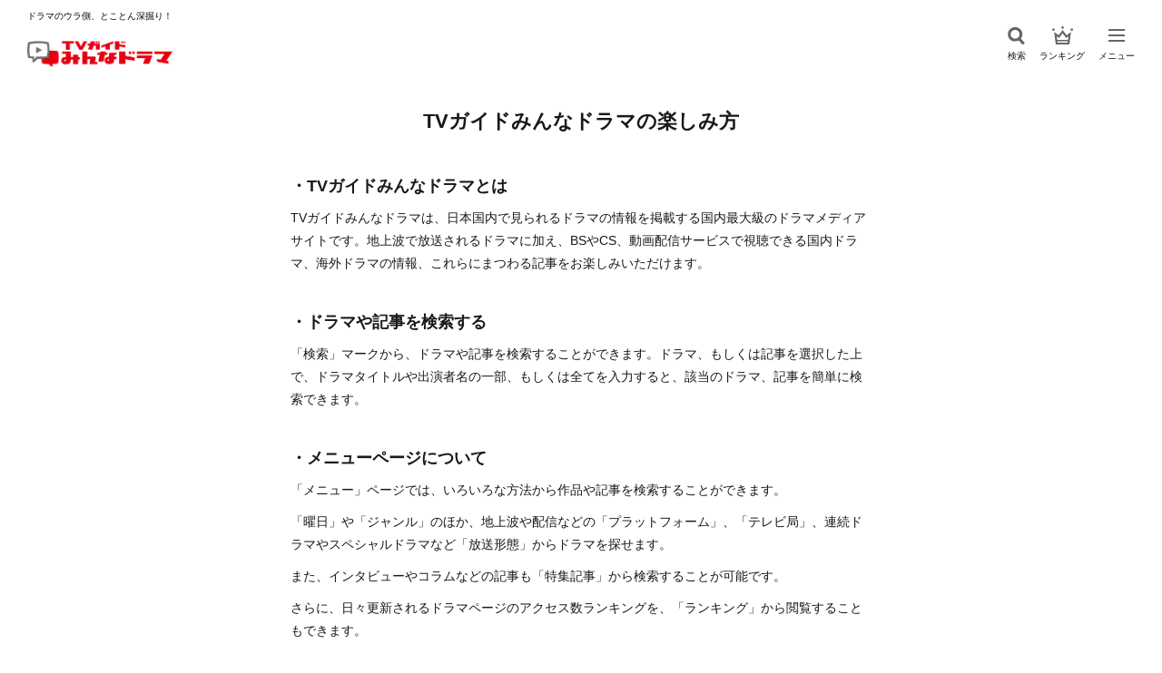

--- FILE ---
content_type: text/html; charset=UTF-8
request_url: https://mindra.jp/about/
body_size: 10083
content:
<!doctype html>
<html lang="ja">

<head>
  <meta charset="UTF-8">
  <meta name="viewport" content="width=device-width, initial-scale=1">
  <link rel="profile" href="https://gmpg.org/xfn/11">
    <title>TVガイドみんなドラマの楽しみ方 | TVガイドみんなドラマ</title>
  <meta name="description" content="・TVガイドみんなドラマとはTVガイドみんなドラマは、日本国内で見られるドラマの情報を掲載する国内最大級のドラマメディアサイトです。地上波で放送されるドラマに加え、BSやCS、動画配信サービスで視聴できる国内ドラマ、海外ドラマの情報、これら">
    <!--og設定-->
  <meta property="og:type" content="website">
  <meta property="og:title" content="TVガイドみんなドラマの楽しみ方 | TVガイドみんなドラマ">
  <meta property="og:description" content="・TVガイドみんなドラマとはTVガイドみんなドラマは、日本国内で見られるドラマの情報を掲載する国内最大級のドラマメディアサイトです。地上波で放送されるドラマに加え、BSやCS、動画配信サービスで視聴できる国内ドラマ、海外ドラマの情報、これら">
  <meta property="og:url" content="https://mindra.jp/about/">
  <meta property="og:image" content="https://mindra.jp/wp/wp-content/themes/mindra-theme/img/ogp.jpg">  <meta property="og:site_name" content="TVガイドみんなドラマ">
  <!--/og設定-->
  <!--twitter og設定-->
  <meta name="twitter:card" content="summary_large_image">
  <meta name="twitter:title" content="TVガイドみんなドラマの楽しみ方 | TVガイドみんなドラマ">
  <meta name="twitter:description" content="・TVガイドみんなドラマとはTVガイドみんなドラマは、日本国内で見られるドラマの情報を掲載する国内最大級のドラマメディアサイトです。地上波で放送されるドラマに加え、BSやCS、動画配信サービスで視聴できる国内ドラマ、海外ドラマの情報、これら">
  <meta name="twitter:image" content="https://mindra.jp/wp/wp-content/themes/mindra-theme/img/ogp.jpg">  <!--/twitter og設定-->
  <!-- Google Tag Manager -->
  <script>(function(w,d,s,l,i){w[l]=w[l]||[];w[l].push({'gtm.start':
  new Date().getTime(),event:'gtm.js'});var f=d.getElementsByTagName(s)[0],
  j=d.createElement(s),dl=l!='dataLayer'?'&l='+l:'';j.async=true;j.src=
  'https://www.googletagmanager.com/gtm.js?id='+i+dl;f.parentNode.insertBefore(j,f);
  })(window,document,'script','dataLayer','GTM-T7LKQSZ');
  </script>
  <!-- End Google Tag Manager -->
  <!-- Global site tag (gtag.js) - Google Analytics -->
  <script async src="https://www.googletagmanager.com/gtag/js?id=UA-189781363-1"></script>
  <script>
    window.dataLayer = window.dataLayer || [];
    function gtag(){dataLayer.push(arguments);}
    gtag('js', new Date());

    gtag('config', 'UA-189781363-1');
      gtag('config', 'G-BPB0RSQ19J');
    </script>
  <!-- End Global site tag -->
  <script async src="https://pagead2.googlesyndication.com/pagead/js/adsbygoogle.js?client=ca-pub-7682687857183062" crossorigin="anonymous"></script>
  <meta name='robots' content='max-image-preview:large' />
<link rel='dns-prefetch' href='//ajax.googleapis.com' />
<link rel='dns-prefetch' href='//cdn.jsdelivr.net' />
<script type="text/javascript" id="wpp-js" src="https://mindra.jp/wp/wp-content/plugins/wordpress-popular-posts/assets/js/wpp.min.js?ver=7.3.3" data-sampling="1" data-sampling-rate="100" data-api-url="https://mindra.jp/wp-json/wordpress-popular-posts" data-post-id="198" data-token="e8bce076da" data-lang="0" data-debug="0"></script>
<script type="text/javascript">
/* <![CDATA[ */
window._wpemojiSettings = {"baseUrl":"https:\/\/s.w.org\/images\/core\/emoji\/16.0.1\/72x72\/","ext":".png","svgUrl":"https:\/\/s.w.org\/images\/core\/emoji\/16.0.1\/svg\/","svgExt":".svg","source":{"concatemoji":"https:\/\/mindra.jp\/wp\/wp-includes\/js\/wp-emoji-release.min.js?ver=6.8.2"}};
/*! This file is auto-generated */
!function(s,n){var o,i,e;function c(e){try{var t={supportTests:e,timestamp:(new Date).valueOf()};sessionStorage.setItem(o,JSON.stringify(t))}catch(e){}}function p(e,t,n){e.clearRect(0,0,e.canvas.width,e.canvas.height),e.fillText(t,0,0);var t=new Uint32Array(e.getImageData(0,0,e.canvas.width,e.canvas.height).data),a=(e.clearRect(0,0,e.canvas.width,e.canvas.height),e.fillText(n,0,0),new Uint32Array(e.getImageData(0,0,e.canvas.width,e.canvas.height).data));return t.every(function(e,t){return e===a[t]})}function u(e,t){e.clearRect(0,0,e.canvas.width,e.canvas.height),e.fillText(t,0,0);for(var n=e.getImageData(16,16,1,1),a=0;a<n.data.length;a++)if(0!==n.data[a])return!1;return!0}function f(e,t,n,a){switch(t){case"flag":return n(e,"\ud83c\udff3\ufe0f\u200d\u26a7\ufe0f","\ud83c\udff3\ufe0f\u200b\u26a7\ufe0f")?!1:!n(e,"\ud83c\udde8\ud83c\uddf6","\ud83c\udde8\u200b\ud83c\uddf6")&&!n(e,"\ud83c\udff4\udb40\udc67\udb40\udc62\udb40\udc65\udb40\udc6e\udb40\udc67\udb40\udc7f","\ud83c\udff4\u200b\udb40\udc67\u200b\udb40\udc62\u200b\udb40\udc65\u200b\udb40\udc6e\u200b\udb40\udc67\u200b\udb40\udc7f");case"emoji":return!a(e,"\ud83e\udedf")}return!1}function g(e,t,n,a){var r="undefined"!=typeof WorkerGlobalScope&&self instanceof WorkerGlobalScope?new OffscreenCanvas(300,150):s.createElement("canvas"),o=r.getContext("2d",{willReadFrequently:!0}),i=(o.textBaseline="top",o.font="600 32px Arial",{});return e.forEach(function(e){i[e]=t(o,e,n,a)}),i}function t(e){var t=s.createElement("script");t.src=e,t.defer=!0,s.head.appendChild(t)}"undefined"!=typeof Promise&&(o="wpEmojiSettingsSupports",i=["flag","emoji"],n.supports={everything:!0,everythingExceptFlag:!0},e=new Promise(function(e){s.addEventListener("DOMContentLoaded",e,{once:!0})}),new Promise(function(t){var n=function(){try{var e=JSON.parse(sessionStorage.getItem(o));if("object"==typeof e&&"number"==typeof e.timestamp&&(new Date).valueOf()<e.timestamp+604800&&"object"==typeof e.supportTests)return e.supportTests}catch(e){}return null}();if(!n){if("undefined"!=typeof Worker&&"undefined"!=typeof OffscreenCanvas&&"undefined"!=typeof URL&&URL.createObjectURL&&"undefined"!=typeof Blob)try{var e="postMessage("+g.toString()+"("+[JSON.stringify(i),f.toString(),p.toString(),u.toString()].join(",")+"));",a=new Blob([e],{type:"text/javascript"}),r=new Worker(URL.createObjectURL(a),{name:"wpTestEmojiSupports"});return void(r.onmessage=function(e){c(n=e.data),r.terminate(),t(n)})}catch(e){}c(n=g(i,f,p,u))}t(n)}).then(function(e){for(var t in e)n.supports[t]=e[t],n.supports.everything=n.supports.everything&&n.supports[t],"flag"!==t&&(n.supports.everythingExceptFlag=n.supports.everythingExceptFlag&&n.supports[t]);n.supports.everythingExceptFlag=n.supports.everythingExceptFlag&&!n.supports.flag,n.DOMReady=!1,n.readyCallback=function(){n.DOMReady=!0}}).then(function(){return e}).then(function(){var e;n.supports.everything||(n.readyCallback(),(e=n.source||{}).concatemoji?t(e.concatemoji):e.wpemoji&&e.twemoji&&(t(e.twemoji),t(e.wpemoji)))}))}((window,document),window._wpemojiSettings);
/* ]]> */
</script>
<style id='wp-emoji-styles-inline-css' type='text/css'>

	img.wp-smiley, img.emoji {
		display: inline !important;
		border: none !important;
		box-shadow: none !important;
		height: 1em !important;
		width: 1em !important;
		margin: 0 0.07em !important;
		vertical-align: -0.1em !important;
		background: none !important;
		padding: 0 !important;
	}
</style>
<link rel='stylesheet' id='wp-block-library-css' href='https://mindra.jp/wp/wp-includes/css/dist/block-library/style.min.css?ver=6.8.2' type='text/css' media='all' />
<style id='classic-theme-styles-inline-css' type='text/css'>
/*! This file is auto-generated */
.wp-block-button__link{color:#fff;background-color:#32373c;border-radius:9999px;box-shadow:none;text-decoration:none;padding:calc(.667em + 2px) calc(1.333em + 2px);font-size:1.125em}.wp-block-file__button{background:#32373c;color:#fff;text-decoration:none}
</style>
<style id='global-styles-inline-css' type='text/css'>
:root{--wp--preset--aspect-ratio--square: 1;--wp--preset--aspect-ratio--4-3: 4/3;--wp--preset--aspect-ratio--3-4: 3/4;--wp--preset--aspect-ratio--3-2: 3/2;--wp--preset--aspect-ratio--2-3: 2/3;--wp--preset--aspect-ratio--16-9: 16/9;--wp--preset--aspect-ratio--9-16: 9/16;--wp--preset--color--black: #000000;--wp--preset--color--cyan-bluish-gray: #abb8c3;--wp--preset--color--white: #ffffff;--wp--preset--color--pale-pink: #f78da7;--wp--preset--color--vivid-red: #cf2e2e;--wp--preset--color--luminous-vivid-orange: #ff6900;--wp--preset--color--luminous-vivid-amber: #fcb900;--wp--preset--color--light-green-cyan: #7bdcb5;--wp--preset--color--vivid-green-cyan: #00d084;--wp--preset--color--pale-cyan-blue: #8ed1fc;--wp--preset--color--vivid-cyan-blue: #0693e3;--wp--preset--color--vivid-purple: #9b51e0;--wp--preset--gradient--vivid-cyan-blue-to-vivid-purple: linear-gradient(135deg,rgba(6,147,227,1) 0%,rgb(155,81,224) 100%);--wp--preset--gradient--light-green-cyan-to-vivid-green-cyan: linear-gradient(135deg,rgb(122,220,180) 0%,rgb(0,208,130) 100%);--wp--preset--gradient--luminous-vivid-amber-to-luminous-vivid-orange: linear-gradient(135deg,rgba(252,185,0,1) 0%,rgba(255,105,0,1) 100%);--wp--preset--gradient--luminous-vivid-orange-to-vivid-red: linear-gradient(135deg,rgba(255,105,0,1) 0%,rgb(207,46,46) 100%);--wp--preset--gradient--very-light-gray-to-cyan-bluish-gray: linear-gradient(135deg,rgb(238,238,238) 0%,rgb(169,184,195) 100%);--wp--preset--gradient--cool-to-warm-spectrum: linear-gradient(135deg,rgb(74,234,220) 0%,rgb(151,120,209) 20%,rgb(207,42,186) 40%,rgb(238,44,130) 60%,rgb(251,105,98) 80%,rgb(254,248,76) 100%);--wp--preset--gradient--blush-light-purple: linear-gradient(135deg,rgb(255,206,236) 0%,rgb(152,150,240) 100%);--wp--preset--gradient--blush-bordeaux: linear-gradient(135deg,rgb(254,205,165) 0%,rgb(254,45,45) 50%,rgb(107,0,62) 100%);--wp--preset--gradient--luminous-dusk: linear-gradient(135deg,rgb(255,203,112) 0%,rgb(199,81,192) 50%,rgb(65,88,208) 100%);--wp--preset--gradient--pale-ocean: linear-gradient(135deg,rgb(255,245,203) 0%,rgb(182,227,212) 50%,rgb(51,167,181) 100%);--wp--preset--gradient--electric-grass: linear-gradient(135deg,rgb(202,248,128) 0%,rgb(113,206,126) 100%);--wp--preset--gradient--midnight: linear-gradient(135deg,rgb(2,3,129) 0%,rgb(40,116,252) 100%);--wp--preset--font-size--small: 13px;--wp--preset--font-size--medium: 20px;--wp--preset--font-size--large: 36px;--wp--preset--font-size--x-large: 42px;--wp--preset--spacing--20: 0.44rem;--wp--preset--spacing--30: 0.67rem;--wp--preset--spacing--40: 1rem;--wp--preset--spacing--50: 1.5rem;--wp--preset--spacing--60: 2.25rem;--wp--preset--spacing--70: 3.38rem;--wp--preset--spacing--80: 5.06rem;--wp--preset--shadow--natural: 6px 6px 9px rgba(0, 0, 0, 0.2);--wp--preset--shadow--deep: 12px 12px 50px rgba(0, 0, 0, 0.4);--wp--preset--shadow--sharp: 6px 6px 0px rgba(0, 0, 0, 0.2);--wp--preset--shadow--outlined: 6px 6px 0px -3px rgba(255, 255, 255, 1), 6px 6px rgba(0, 0, 0, 1);--wp--preset--shadow--crisp: 6px 6px 0px rgba(0, 0, 0, 1);}:where(.is-layout-flex){gap: 0.5em;}:where(.is-layout-grid){gap: 0.5em;}body .is-layout-flex{display: flex;}.is-layout-flex{flex-wrap: wrap;align-items: center;}.is-layout-flex > :is(*, div){margin: 0;}body .is-layout-grid{display: grid;}.is-layout-grid > :is(*, div){margin: 0;}:where(.wp-block-columns.is-layout-flex){gap: 2em;}:where(.wp-block-columns.is-layout-grid){gap: 2em;}:where(.wp-block-post-template.is-layout-flex){gap: 1.25em;}:where(.wp-block-post-template.is-layout-grid){gap: 1.25em;}.has-black-color{color: var(--wp--preset--color--black) !important;}.has-cyan-bluish-gray-color{color: var(--wp--preset--color--cyan-bluish-gray) !important;}.has-white-color{color: var(--wp--preset--color--white) !important;}.has-pale-pink-color{color: var(--wp--preset--color--pale-pink) !important;}.has-vivid-red-color{color: var(--wp--preset--color--vivid-red) !important;}.has-luminous-vivid-orange-color{color: var(--wp--preset--color--luminous-vivid-orange) !important;}.has-luminous-vivid-amber-color{color: var(--wp--preset--color--luminous-vivid-amber) !important;}.has-light-green-cyan-color{color: var(--wp--preset--color--light-green-cyan) !important;}.has-vivid-green-cyan-color{color: var(--wp--preset--color--vivid-green-cyan) !important;}.has-pale-cyan-blue-color{color: var(--wp--preset--color--pale-cyan-blue) !important;}.has-vivid-cyan-blue-color{color: var(--wp--preset--color--vivid-cyan-blue) !important;}.has-vivid-purple-color{color: var(--wp--preset--color--vivid-purple) !important;}.has-black-background-color{background-color: var(--wp--preset--color--black) !important;}.has-cyan-bluish-gray-background-color{background-color: var(--wp--preset--color--cyan-bluish-gray) !important;}.has-white-background-color{background-color: var(--wp--preset--color--white) !important;}.has-pale-pink-background-color{background-color: var(--wp--preset--color--pale-pink) !important;}.has-vivid-red-background-color{background-color: var(--wp--preset--color--vivid-red) !important;}.has-luminous-vivid-orange-background-color{background-color: var(--wp--preset--color--luminous-vivid-orange) !important;}.has-luminous-vivid-amber-background-color{background-color: var(--wp--preset--color--luminous-vivid-amber) !important;}.has-light-green-cyan-background-color{background-color: var(--wp--preset--color--light-green-cyan) !important;}.has-vivid-green-cyan-background-color{background-color: var(--wp--preset--color--vivid-green-cyan) !important;}.has-pale-cyan-blue-background-color{background-color: var(--wp--preset--color--pale-cyan-blue) !important;}.has-vivid-cyan-blue-background-color{background-color: var(--wp--preset--color--vivid-cyan-blue) !important;}.has-vivid-purple-background-color{background-color: var(--wp--preset--color--vivid-purple) !important;}.has-black-border-color{border-color: var(--wp--preset--color--black) !important;}.has-cyan-bluish-gray-border-color{border-color: var(--wp--preset--color--cyan-bluish-gray) !important;}.has-white-border-color{border-color: var(--wp--preset--color--white) !important;}.has-pale-pink-border-color{border-color: var(--wp--preset--color--pale-pink) !important;}.has-vivid-red-border-color{border-color: var(--wp--preset--color--vivid-red) !important;}.has-luminous-vivid-orange-border-color{border-color: var(--wp--preset--color--luminous-vivid-orange) !important;}.has-luminous-vivid-amber-border-color{border-color: var(--wp--preset--color--luminous-vivid-amber) !important;}.has-light-green-cyan-border-color{border-color: var(--wp--preset--color--light-green-cyan) !important;}.has-vivid-green-cyan-border-color{border-color: var(--wp--preset--color--vivid-green-cyan) !important;}.has-pale-cyan-blue-border-color{border-color: var(--wp--preset--color--pale-cyan-blue) !important;}.has-vivid-cyan-blue-border-color{border-color: var(--wp--preset--color--vivid-cyan-blue) !important;}.has-vivid-purple-border-color{border-color: var(--wp--preset--color--vivid-purple) !important;}.has-vivid-cyan-blue-to-vivid-purple-gradient-background{background: var(--wp--preset--gradient--vivid-cyan-blue-to-vivid-purple) !important;}.has-light-green-cyan-to-vivid-green-cyan-gradient-background{background: var(--wp--preset--gradient--light-green-cyan-to-vivid-green-cyan) !important;}.has-luminous-vivid-amber-to-luminous-vivid-orange-gradient-background{background: var(--wp--preset--gradient--luminous-vivid-amber-to-luminous-vivid-orange) !important;}.has-luminous-vivid-orange-to-vivid-red-gradient-background{background: var(--wp--preset--gradient--luminous-vivid-orange-to-vivid-red) !important;}.has-very-light-gray-to-cyan-bluish-gray-gradient-background{background: var(--wp--preset--gradient--very-light-gray-to-cyan-bluish-gray) !important;}.has-cool-to-warm-spectrum-gradient-background{background: var(--wp--preset--gradient--cool-to-warm-spectrum) !important;}.has-blush-light-purple-gradient-background{background: var(--wp--preset--gradient--blush-light-purple) !important;}.has-blush-bordeaux-gradient-background{background: var(--wp--preset--gradient--blush-bordeaux) !important;}.has-luminous-dusk-gradient-background{background: var(--wp--preset--gradient--luminous-dusk) !important;}.has-pale-ocean-gradient-background{background: var(--wp--preset--gradient--pale-ocean) !important;}.has-electric-grass-gradient-background{background: var(--wp--preset--gradient--electric-grass) !important;}.has-midnight-gradient-background{background: var(--wp--preset--gradient--midnight) !important;}.has-small-font-size{font-size: var(--wp--preset--font-size--small) !important;}.has-medium-font-size{font-size: var(--wp--preset--font-size--medium) !important;}.has-large-font-size{font-size: var(--wp--preset--font-size--large) !important;}.has-x-large-font-size{font-size: var(--wp--preset--font-size--x-large) !important;}
:where(.wp-block-post-template.is-layout-flex){gap: 1.25em;}:where(.wp-block-post-template.is-layout-grid){gap: 1.25em;}
:where(.wp-block-columns.is-layout-flex){gap: 2em;}:where(.wp-block-columns.is-layout-grid){gap: 2em;}
:root :where(.wp-block-pullquote){font-size: 1.5em;line-height: 1.6;}
</style>
<link rel='stylesheet' id='wp-polls-css' href='https://mindra.jp/wp/wp-content/plugins/wp-polls/polls-css.css?ver=2.77.3' type='text/css' media='all' />
<style id='wp-polls-inline-css' type='text/css'>
.wp-polls .pollbar {
	margin: 1px;
	font-size: 6px;
	line-height: 8px;
	height: 8px;
	background: #E20013;
	border: 1px solid #E20013;
}

</style>
<link rel='stylesheet' id='wordpress-popular-posts-css-css' href='https://mindra.jp/wp/wp-content/plugins/wordpress-popular-posts/assets/css/wpp.css?ver=7.3.3' type='text/css' media='all' />
<link rel='stylesheet' id='style-css' href='https://mindra.jp/wp/wp-content/themes/mindra-theme/style.css?ver=1.1.1' type='text/css' media='all' />
<link rel='stylesheet' id='swiper-css' href='https://cdn.jsdelivr.net/npm/swiper@8/swiper-bundle.min.css?ver=8.0.0' type='text/css' media='all' />
<link rel='stylesheet' id='bem-style-css' href='https://mindra.jp/wp/wp-content/themes/mindra-theme/css/style.css?ver=1.1.1' type='text/css' media='all' />
<link rel='stylesheet' id='ads-style-css' href='https://mindra.jp/wp/wp-content/themes/mindra-theme/css/ads.css?ver=1.1.1' type='text/css' media='all' />
<script type="text/javascript" src="https://ajax.googleapis.com/ajax/libs/jquery/3.6.0/jquery.min.js?ver=3.6.0" id="jquery-js"></script>
<link rel="https://api.w.org/" href="https://mindra.jp/wp-json/" /><link rel="alternate" title="JSON" type="application/json" href="https://mindra.jp/wp-json/wp/v2/pages/198" /><link rel="EditURI" type="application/rsd+xml" title="RSD" href="https://mindra.jp/wp/xmlrpc.php?rsd" />
<meta name="generator" content="WordPress 6.8.2" />
<link rel="canonical" href="https://mindra.jp/about/" />
<link rel='shortlink' href='https://mindra.jp/?p=198' />
<link rel="alternate" title="oEmbed (JSON)" type="application/json+oembed" href="https://mindra.jp/wp-json/oembed/1.0/embed?url=https%3A%2F%2Fmindra.jp%2Fabout%2F" />
<link rel="alternate" title="oEmbed (XML)" type="text/xml+oembed" href="https://mindra.jp/wp-json/oembed/1.0/embed?url=https%3A%2F%2Fmindra.jp%2Fabout%2F&#038;format=xml" />
            <style id="wpp-loading-animation-styles">@-webkit-keyframes bgslide{from{background-position-x:0}to{background-position-x:-200%}}@keyframes bgslide{from{background-position-x:0}to{background-position-x:-200%}}.wpp-widget-block-placeholder,.wpp-shortcode-placeholder{margin:0 auto;width:60px;height:3px;background:#dd3737;background:linear-gradient(90deg,#dd3737 0%,#571313 10%,#dd3737 100%);background-size:200% auto;border-radius:3px;-webkit-animation:bgslide 1s infinite linear;animation:bgslide 1s infinite linear}</style>
            <link rel="icon" href="https://mindra.jp/wp/wp-content/uploads/2023/06/cropped-favicon-32x32.png" sizes="32x32" />
<link rel="icon" href="https://mindra.jp/wp/wp-content/uploads/2023/06/cropped-favicon-192x192.png" sizes="192x192" />
<link rel="apple-touch-icon" href="https://mindra.jp/wp/wp-content/uploads/2023/06/cropped-favicon-180x180.png" />
<meta name="msapplication-TileImage" content="https://mindra.jp/wp/wp-content/uploads/2023/06/cropped-favicon-270x270.png" />
</head>

<script type="text/javascript">
  // window.onload = function() {
  //   let ele_load = document.getElementsByClassName("loader-bg");
  //   ele_load[0].style.display = "none";
  // }
  $(window).on('load', function() {
    $('.loader').fadeOut(200);
    $('.loader-bg').fadeOut(200);

    if(window.innerWidth <= 610) {
        let eleAdsDiv = document.getElementById("aswift_1_host");
        let eleAdsIFrame = document.getElementById("aswift_1");
        if(eleAdsDiv != null && eleAdsIFrame != null) {
          eleAdsDiv.style.width = "300px";
          eleAdsIFrame.style.width = "300px";
          eleAdsIFrame.setAttribute("width", "300");
        }
    } else if(window.innerWidth <= 1210) {
        let eleAdsDiv = document.getElementById("aswift_1_host");
        let eleAdsIFrame = document.getElementById("aswift_1");
        if(eleAdsDiv != null && eleAdsIFrame != null) {
          eleAdsDiv.style.width = "300px";
          eleAdsIFrame.style.width = "300px";
          eleAdsIFrame.setAttribute("width", "300");
        }
    }
  });
</script>

<body data-rsssl=1 class="wp-singular page-template-default page page-id-198 wp-theme-mindra-theme">
    <header id="header" class="l-header js-header">
    <div class="l-header__inner">
      <div class="l-header-logo" oncontextmenu="return false;">
        <a href="https://mindra.jp/">
          <p class="l-header-logo__text">ドラマのウラ側、とことん深掘り！</p>
          <h1 class="l-header-logo__img">
            <img src="https://mindra.jp/wp/wp-content/themes/mindra-theme/img/logo.png" srcset="https://mindra.jp/wp/wp-content/themes/mindra-theme/img/logo@2x.png 2x" alt="" width="160px" height="35px">
          </h1>
        </a>
      </div><!-- /.l-header-logo -->
      <nav class="l-header-nav">
        <ul class="l-header-nav__lists">
          <li class="l-header-nav__list js-search">
            <div class="l-header-nav__img l-header-nav__img--search">
              <img src="https://mindra.jp/wp/wp-content/themes/mindra-theme/img/ico_search.svg" alt="検索" width="20px" height="20px">
            </div>
            <p class="l-header-nav__text">検索</p>
          </li>
          <li class="l-header-nav__list">
            <a href="https://mindra.jp/ranking">
              <div class="l-header-nav__img l-header-nav__img--rank">
                <img src="https://mindra.jp/wp/wp-content/themes/mindra-theme/img/ico_ranking.svg" alt="ランキング" width="19px" height="16px">
              </div>
              <p class="l-header-nav__text">ランキング</p>
            </a>
          </li>
          <li class="l-header-nav__list js-hamburger">
            <button type="button" class="l-header-hamburger">
              <span class="l-header-hamburger__line"><span class="visually-hidden">メニューを開閉</span></span>
            </button>
            <p class="l-header-nav__text l-header-nav__text--menu">メニュー</p>
          </li>
        </ul>
      </nav>
    </div><!-- /.l-header__inner -->
  </header><!-- /.l-header -->

  <div class="l-modal l-modal-menu">
    <div class="l-modal__inner l-modal-menu__inner">
      <ul class="l-modal-menu__lists">
        <li class="l-modal-menu__list">
          <p class="l-modal-menu__title">曜日から選ぶ</p>
          <ul class="l-modal-menu__days">
            <li class="l-modal-menu__day">
              <a href="https://mindra.jp/?search-type=drama&s=&dayofweek=sun">
                日
              </a>
            </li>
            <li class="l-modal-menu__day">
              <a href="https://mindra.jp/?search-type=drama&s=&dayofweek=mon">
                月
              </a>
            </li>
            <li class="l-modal-menu__day">
              <a href="https://mindra.jp/?search-type=drama&s=&dayofweek=tue">
                火
              </a>
            </li>
            <li class="l-modal-menu__day">
              <a href="https://mindra.jp/?search-type=drama&s=&dayofweek=wed">
                水
              </a>
            </li>
            <li class="l-modal-menu__day">
              <a href="https://mindra.jp/?search-type=drama&s=&dayofweek=thu">
                木
              </a>
            </li>
            <li class="l-modal-menu__day">
              <a href="https://mindra.jp/?search-type=drama&s=&dayofweek=fri">
                金
              </a>
            </li>
            <li class="l-modal-menu__day">
              <a href="https://mindra.jp/?search-type=drama&s=&dayofweek=sat">
                土
              </a>
            </li>
          </ul>
        </li><!-- /.l-modal-menu__list -->
        <li class="l-modal-menu__list">
          <p class="l-modal-menu__title">ジャンルから選ぶ</p>
          <ul class="l-modal-menu__items js-menu-genre">
            <li class="l-modal-menu__item l-modal-menu__item--large">
              <a href="https://mindra.jp/?search-type=drama&s=&genre=romance">
                恋愛
              </a>
            </li>
            <li class="l-modal-menu__item l-modal-menu__item--large">
              <a href="https://mindra.jp/?search-type=drama&s=&genre=comedy">
                コメディー
              </a>
            </li>
            <li class="l-modal-menu__item l-modal-menu__item--large">
              <a href="https://mindra.jp/?search-type=drama&s=&genre=work">
                お仕事
              </a>
            </li>
            <li class="l-modal-menu__item l-modal-menu__item--large">
              <a href="https://mindra.jp/?search-type=drama&s=&genre=medical">
                医療
              </a>
            </li>
            <li class="l-modal-menu__item l-modal-menu__item--large">
              <a href="https://mindra.jp/?search-type=drama&s=&genre=human">
                ヒューマン
              </a>
            </li>
            <li class="l-modal-menu__item l-modal-menu__item--large">
              <a href="https://mindra.jp/?search-type=drama&s=&genre=youth">
                青春
              </a>
            </li>
            <li class="l-modal-menu__item l-modal-menu__item--large">
              <a href="https://mindra.jp/?search-type=drama&s=&genre=suspense">
                サスペンス
              </a>
            </li>
            <li class="l-modal-menu__item l-modal-menu__item--large">
              <a href="https://mindra.jp/?search-type=drama&s=&genre=fantasy">
                ファンタジー
              </a>
            </li>
            <li class="l-modal-menu__item l-modal-menu__item--large">
              <a href="https://mindra.jp/?search-type=drama&s=&genre=horror">
                ホラー
              </a>
            </li>
            <li class="l-modal-menu__item l-modal-menu__item--large">
              <a href="https://mindra.jp/?search-type=drama&s=&genre=bromance">
                ブロマンス
              </a>
            </li>
            <li class="l-modal-menu__item l-modal-menu__item--large">
              <a href="https://mindra.jp/?search-type=drama&s=&genre=korean">
                韓国ドラマ
              </a>
            </li>
            <li class="l-modal-menu__item l-modal-menu__item--large">
              <a href="https://mindra.jp/?search-type=drama&s=&genre=chinese">
                中国ドラマ
              </a>
            </li>
            <li class="l-modal-menu__item l-modal-menu__item--large">
              <a href="https://mindra.jp/?search-type=drama&s=&genre=other">
                そのほか
              </a>
            </li>
          </ul>
          <div class="l-modal-menu-more js-more-genre">
            <div class="l-modal-menu-more__btn l-modal-menu-more__btn--open js-more-open-genre">すべて見る</div>
            <div class="l-modal-menu-more__btn js-more-close-genre">閉じる</div>
          </div>
        </li><!-- /.l-modal-menu__list -->
        <li class="l-modal-menu__list">
          <p class="l-modal-menu__title">プラットフォームから選ぶ</p>
          <ul class="l-modal-menu__items">
            <li class="l-modal-menu__item">
              <a href="https://mindra.jp/?search-type=drama&s=&platform=broadcast">
                地上波
              </a>
            </li>
            <li class="l-modal-menu__item">
              <a href="https://mindra.jp/?search-type=drama&s=&platform=bs">
                BS
              </a>
            </li>
            <li class="l-modal-menu__item">
              <a href="https://mindra.jp/?search-type=drama&s=&platform=cs">
                CS
              </a>
            </li>
            <li class="l-modal-menu__item">
              <a href="https://mindra.jp/?search-type=drama&s=&platform=net">
                配信
              </a>
            </li>
          </ul>
        </li><!-- /.l-modal-menu__list -->
        <li class="l-modal-menu__list">
          <p class="l-modal-menu__title">テレビ局系列から選ぶ</p>
          <ul class="l-modal-menu__items js-menu-station">
            <li class="l-modal-menu__item">
              <a href="https://mindra.jp/?search-type=drama&s=&tvstation=nhk">
                NHK
              </a>
            </li>
            <li class="l-modal-menu__item">
              <a href="https://mindra.jp/?search-type=drama&s=&tvstation=ntv">
                日本テレビ系
              </a>
            </li>
            <li class="l-modal-menu__item">
              <a href="https://mindra.jp/?search-type=drama&s=&tvstation=ex">
                テレビ朝日系
              </a>
            </li>
            <li class="l-modal-menu__item">
              <a href="https://mindra.jp/?search-type=drama&s=&tvstation=tbs">
                TBS系
              </a>
            </li>
            <li class="l-modal-menu__item">
              <a href="https://mindra.jp/?search-type=drama&s=&tvstation=tx">
                テレビ東京系
              </a>
            </li>
            <li class="l-modal-menu__item">
              <a href="https://mindra.jp/?search-type=drama&s=&tvstation=cx">
                フジテレビ系
              </a>
            </li>
            <li class="l-modal-menu__item">
              <a href="https://mindra.jp/?search-type=drama&s=&tvstation=other">
                そのほか
              </a>
            </li>
          </ul>
          <div class="l-modal-menu-more js-more-station">
            <div class="l-modal-menu-more__btn l-modal-menu-more__btn--open js-more-open-station">すべて見る</div>
            <div class="l-modal-menu-more__btn js-more-close-station">閉じる</div>
          </div>
        </li><!-- /.l-modal-menu__list -->
        <li class="l-modal-menu__list">
          <p class="l-modal-menu__title">放送形態から選ぶ</p>
          <ul class="l-modal-menu__items">
            <li class="l-modal-menu__item">
              <a href="https://mindra.jp/?search-type=drama&s=&kinds=serial">
                連続ドラマ
              </a>
            </li>
            <li class="l-modal-menu__item">
              <a href="https://mindra.jp/?search-type=drama&s=&kinds=sametime">
                帯ドラマ
              </a>
            </li>
            <li class="l-modal-menu__item">
              <a href="https://mindra.jp/?search-type=drama&s=&kinds=special">
                スペシャルドラマ
              </a>
            </li>
          </ul>
        </li><!-- /.l-modal-menu__list -->
        <li class="l-modal-menu__list">
          <p class="l-modal-menu__title">特集記事</p>
          <ul class="l-modal-menu__items js-menu-post">
                          <li class="l-modal-menu__item l-modal-menu__item--large">
                <a href="https://mindra.jp/?search-type=post&s=&category=%e8%aa%95%e7%94%9f%e6%97%a5%e3%81%be%e3%81%a8%e3%82%81">
                  誕生日まとめ                </a>
              </li>
                          <li class="l-modal-menu__item l-modal-menu__item--large">
                <a href="https://mindra.jp/?search-type=post&s=&category=%e3%82%a2%e3%83%b3%e3%82%b1%e3%83%bc%e3%83%88">
                  アンケート                </a>
              </li>
                          <li class="l-modal-menu__item l-modal-menu__item--large">
                <a href="https://mindra.jp/?search-type=post&s=&category=%e8%a8%98%e4%ba%8b">
                  記事                </a>
              </li>
                          <li class="l-modal-menu__item l-modal-menu__item--large">
                <a href="https://mindra.jp/?search-type=post&s=&category=interview">
                  インタビュー                </a>
              </li>
                          <li class="l-modal-menu__item l-modal-menu__item--large">
                <a href="https://mindra.jp/?search-type=post&s=&category=list">
                  まとめ記事                </a>
              </li>
                          <li class="l-modal-menu__item l-modal-menu__item--large">
                <a href="https://mindra.jp/?search-type=post&s=&category=column">
                  コラム                </a>
              </li>
                          <li class="l-modal-menu__item l-modal-menu__item--large">
                <a href="https://mindra.jp/?search-type=post&s=&category=news">
                  ニュース                </a>
              </li>
                          <li class="l-modal-menu__item l-modal-menu__item--large">
                <a href="https://mindra.jp/?search-type=post&s=&category=present">
                  プレゼント                </a>
              </li>
                          <li class="l-modal-menu__item l-modal-menu__item--large">
                <a href="https://mindra.jp/?search-type=post&s=&category=pr">
                  PR                </a>
              </li>
                      </ul>
          <div class="l-modal-menu-more js-more-post">
            <div class="l-modal-menu-more__btn l-modal-menu-more__btn--open js-more-open-post">すべて見る</div>
            <div class="l-modal-menu-more__btn js-more-close-post">閉じる</div>
          </div>
        </li><!-- /.l-modal-menu__list -->
        <li class="l-modal-menu__list">
          <p class="l-modal-menu__title">ランキング</p>
          <ul class="l-modal-menu__items">
            <li class="l-modal-menu__item"><a href="https://mindra.jp/ranking">表示する</a></li>
          </ul>
        </li><!-- /.l-modal-menu__list -->
      </ul><!-- /.l-modal-menu__lists -->
    </div><!-- /.l-modal__inner -->
  </div><!-- /.l-modal -->

  <!-- 検索 -->
  <div class="l-modal l-modal-search">
    <div class="l-modal__inner l-modal-search__inner">
      <form class="l-modal-search__form" action="https://mindra.jp/" method="get">
        <div class="l-modal-search__item l-modal-search-radio">
          <label for="type1">
            <input id="type1" type="radio" name="search-type" value="drama" checked>
            <span class="l-modal-search-radio__text">ドラマ</span>
          </label>
          <label for="type2">
            <input id="type2" type="radio" name="search-type" value="post">
            <span class="l-modal-search-radio__text">記事</span>
          </label>
        </div>
        <div class="l-modal-search__item l-modal-search-text">
          <div class="l-modal-search-text__wrap">
            <input class="js-search-text" type="text" name="s" placeholder="ドラマ・記事で検索">
            <button type="submit" class="l-modal-search__btn"><img src="https://mindra.jp/wp/wp-content/themes/mindra-theme/img/ico_search-02.svg" alt="検索する" width="20px" height="20px"></button>
          </div>
        </div>
      </form>
      <div class="l-modal-close">
        <button class="l-modal-close__btn js-modal-close"><span>×</span>閉じる</button>
      </div><!-- /.l-modal__close -->
    </div><!-- /.l-modal__inner -->
  </div><!-- /.l-modal -->

  <!-- シェア -->
  <div class="l-modal l-modal-share">
    <div class="l-modal__inner l-modal-share__inner">
      <p class="l-modal-share__title">TVガイドみんなドラマの楽しみ方をSNSでシェア</p>
      <ul class="l-modal-share__links">
        <li class="l-modal-share__link">
          <a href="https://twitter.com/share?url=https%3A%2F%2Fmindra.jp%2Fabout%2F&hashtags=TVガイドみんなドラマの楽しみ方,TVガイドみんなドラマ" target="_blank">
            <div class="l-modal-share__img l-modal-share__img--twitter">
              <img src="https://mindra.jp/wp/wp-content/themes/mindra-theme/img/ico_x.png" alt="X" width="35px" height="35px">
            </div>
            <p class="l-modal-share__text l-modal-share__text--twitter">X</p>
          </a>
        </li>
        <li class="l-modal-share__link">
          <a href="http://www.facebook.com/share.php?u=https%3A%2F%2Fmindra.jp%2Fabout%2F" target="_blank">
            <div class="l-modal-share__img l-modal-share__img--facebook">
              <img src="https://mindra.jp/wp/wp-content/themes/mindra-theme/img/ico_facebook.svg" alt="Facebook" width="35px" height="35px">
            </div>
            <p class="l-modal-share__text l-modal-share__text--facebook">Facebook</p>
          </a>
        </li>
        <li class="l-modal-share__link">
          <a href="http://line.me/R/msg/text/?https%3A%2F%2Fmindra.jp%2Fabout%2F" target="_blank">
            <div class="l-modal-share__img l-modal-share__img--line">
              <img src="https://mindra.jp/wp/wp-content/themes/mindra-theme/img/ico_line.svg" alt="line" width="32px" height="32px">
            </div>
            <p class="l-modal-share__text l-modal-share__text--line">LINE</p>
          </a>
        </li>
      </ul>
      <div class="l-modal-close">
        <button class="l-modal-close__btn js-modal-close"><span>×</span>閉じる</button>
      </div><!-- /.l-modal__close -->
    </div><!-- /.l-modal__inner -->
  </div><!-- /.l-modal -->
  
<script type="application/ld+json">
  {
    "@context": "http://schema.org",
    "@type": "Article",
    "mainEntityOfPage":{
      "@type":"WebPage",
      "@id":"https://mindra.jp/about/"
    },
    "headline":"TVガイドみんなドラマの楽しみ方",
    "image": {
      "@type": "ImageObject",
      "url": "",
      "height": "",
      "width": ""
    },
    "datePublished": "2023-05-31T16:35:49+0900",
    "dateModified": "2023-05-31T16:35:49+0900",
    "publisher": {
      "@type": "Organization",
      "name": "TVガイドみんなドラマ",
      "logo": {
        "@type": "ImageObject",
        "url": "https://mindra.jp/wp/wp-content/themes/mindra-theme/img/logo.svg",
        "width": 800,
        "height": 109
      }
    },
    "description": "・TVガイドみんなドラマとは



TVガイドみんなドラマは、日本国内で見られるドラマの情報を掲載する国内最大級のドラマメディアサイトです。地上波で放送されるドラマに加え、BSやCS、動画配信サービスで視聴できる国内ドラマ、海外ドラマの情報..."
  }
</script>
  <div class="c-page-heading">
    <div class="c-page-heading__inner">
      <h1 class="c-page-heading__title">TVガイドみんなドラマの楽しみ方</h1>    </div>
  </div><!-- /.c-page-heading -->

  <article class="l-page-content" oncontextmenu="return false;">
    <div class="l-page-content__inner">
      
<h2 class="wp-block-heading">・TVガイドみんなドラマとは</h2>



<p>TVガイドみんなドラマは、日本国内で見られるドラマの情報を掲載する国内最大級のドラマメディアサイトです。地上波で放送されるドラマに加え、BSやCS、動画配信サービスで視聴できる国内ドラマ、海外ドラマの情報、これらにまつわる記事をお楽しみいただけます。</p>



<h2 class="wp-block-heading">・ドラマや記事を検索する</h2>



<p>「検索」マークから、ドラマや記事を検索することができます。ドラマ、もしくは記事を選択した上で、ドラマタイトルや出演者名の一部、もしくは全てを入力すると、該当のドラマ、記事を簡単に検索できます。</p>



<h2 class="wp-block-heading">・メニューページについて</h2>



<p>「メニュー」ページでは、いろいろな方法から作品や記事を検索することができます。</p>



<p>「曜日」や「ジャンル」のほか、地上波や配信などの「プラットフォーム」、「テレビ局」、連続ドラマやスペシャルドラマなど「放送形態」からドラマを探せます。</p>



<p>また、インタビューやコラムなどの記事も「特集記事」から検索することが可能です。</p>



<p>さらに、日々更新されるドラマページのアクセス数ランキングを、「ランキング」から閲覧することもできます。</p>



<h2 class="wp-block-heading">・ランキングについて</h2>



<p>ドラマページのアクセス数ランキングの最新情報を、第1位から第5位まで表示しております。</p>



<h2 class="wp-block-heading">・ハッシュタグについて</h2>



<p>サイトトップと記事のみ、ページ内上部にハッシュタグを表示しております。このハッシュタグは、いま話題のキーワードや、ユーザーの皆様に見ていただきたい注目ワードを、TVガイドみんなドラマが日々ピックアップしております。</p>
    </div><!-- /.l-page-content__inner -->
  </article><!-- /.l-page-content -->


  <footer id="footer" class="l-footer js-footer ">
    <div class="l-footer-top">
      <div class="l-footer-top__inner">
        <div class="l-footer-top__logo" oncontextmenu="return false;">
          <a href="https://mindra.jp/">
            <img src="https://mindra.jp/wp/wp-content/themes/mindra-theme/img/logo.png" srcset="https://mindra.jp/wp/wp-content/themes/mindra-theme/img/logo@2x.png 2x" alt="" width="300px" height="66px">
          </a>
        </div>
        <ul class="l-footer-top__sns">
          <li class="l-footer-top__link l-footer-top__link--twitter" oncontextmenu="return false;">
            <a href="https://twitter.com/minna_drama" target="_blank">
              <img src="https://mindra.jp/wp/wp-content/themes/mindra-theme/img/ico_x.png" alt="X" width="30px" height="25px">
            </a>
          </li>
          <li class="l-footer-top__link l-footer-top__link--instagram" oncontextmenu="return false;">
            <a href="https://www.instagram.com/minna_drama/" target="_blank">
              <img src="https://mindra.jp/wp/wp-content/themes/mindra-theme/img/ico_instagram.svg" alt="Instagram" width="30px" height="30px">
            </a>
          </li>
          <li class="l-footer-top__link l-footer-top__link--facebook" oncontextmenu="return false;">
            <a href="https://www.facebook.com/minna.drama" target="_blank">
              <img src="https://mindra.jp/wp/wp-content/themes/mindra-theme/img/ico_facebook.svg" alt="Facebook" width="32px" height="32px">
            </a>
          </li>
        </ul>
      </div><!-- /.l-footer-top__inner -->
    </div><!-- /.l-footer-top -->
    <div class="l-footer-bottom">
      <div class="l-footer-bottom__inner">
        <ul class="l-footer-bottom__links">
          <li class="l-footer-bottom__link l-footer-bottom__link--01" oncontextmenu="return false;">
            <a href="https://www.tvguide.or.jp/" target="_blank">
              <img class="" src="https://mindra.jp/wp/wp-content/themes/mindra-theme/img/bnr_footer-01.png" alt="" width="82px" height="18px">
            </a>
          </li>
          <li class="l-footer-bottom__link l-footer-bottom__link--02" oncontextmenu="return false;">
            <a href="https://tvbros.jp/" target="_blank">
              <img class="" src="https://mindra.jp/wp/wp-content/themes/mindra-theme/img/bnr_footer-02.png" srcset="https://mindra.jp/wp/wp-content/themes/mindra-theme/img/bnr_footer-02@2x.png 2x" alt="" width="92px" height="18px">
            </a>
          </li>
          <li class="l-footer-bottom__link l-footer-bottom__link--03" oncontextmenu="return false;">
            <a href="https://saunabrosweb.jp/" target="_blank">
              <img class="" src="https://mindra.jp/wp/wp-content/themes/mindra-theme/img/bnr_footer-03.png" alt="" width="44px" height="20px">
            </a>
          </li>
          <li class="l-footer-bottom__link l-footer-bottom__link--04" oncontextmenu="return false;">
            <a href="https://bltweb.jp/" target="_blank">
              <img class="" src="https://mindra.jp/wp/wp-content/themes/mindra-theme/img/bnr_footer-04.png" alt="" width="46px" height="20px">
            </a>
          </li>
        </ul>
        <div class="l-footer-bottom-menu">
          <ul class="l-footer-bottom-menu-top">
            <li class="l-footer-bottom-menu-top__item">
              <a href="https://mindra.jp/about">サイトの楽しみ方</a>
            </li>
            <li class="l-footer-bottom-menu-top__item">
              <a href="https://mindra.jp/faq">よくあるご質問</a>
            </li>
            <li class="l-footer-bottom-menu-top__item">
              <a href="https://mindra.jp/contact">お問い合わせ</a>
            </li>
          </ul>
          <ul class="l-footer-bottom-menu-bottom">
            <li class="l-footer-bottom-menu-bottom__item">
              <a href="https://mindra.jp/terms">利用規約</a>
            </li>
            <li class="l-footer-bottom-menu-bottom__item">
              <a href="https://tokyonews.co.jp/privacy/" target="_blank">個人情報保護</a>
            </li>
            <li class="l-footer-bottom-menu-bottom__item">
              <a href="https://mindra.jp/terms#copyright-text">著作権・画像使用権</a>
            </li>
            <li class="l-footer-bottom-menu-bottom__item">
              <a href="https://tokyonews.co.jp/" target="_blank">運営会社</a>
            </li>
          </ul>
        </div><!-- /.l-footer-bottom-menu -->
        <p class="l-footer__copy">&copy;2021 TVガイドみんなドラマ All Rights Reserved.</p>
      </div><!-- /.l-footer-bottom__inner -->
    </div><!-- /.l-footer-bottom -->
  </footer><!-- /.l-footer -->

  <div class="to-top"><a href="#"></a></div>

  <script type="speculationrules">
{"prefetch":[{"source":"document","where":{"and":[{"href_matches":"\/*"},{"not":{"href_matches":["\/wp\/wp-*.php","\/wp\/wp-admin\/*","\/wp\/wp-content\/uploads\/*","\/wp\/wp-content\/*","\/wp\/wp-content\/plugins\/*","\/wp\/wp-content\/themes\/mindra-theme\/*","\/*\\?(.+)"]}},{"not":{"selector_matches":"a[rel~=\"nofollow\"]"}},{"not":{"selector_matches":".no-prefetch, .no-prefetch a"}}]},"eagerness":"conservative"}]}
</script>
<script type="text/javascript" id="wp-polls-js-extra">
/* <![CDATA[ */
var pollsL10n = {"ajax_url":"https:\/\/mindra.jp\/wp\/wp-admin\/admin-ajax.php","text_wait":"\u30ea\u30af\u30a8\u30b9\u30c8\u3092\u51e6\u7406\u4e2d\u3067\u3059\u3002\u3057\u3070\u3089\u304f\u304a\u5f85\u3061\u304f\u3060\u3055\u3044...","text_valid":"\u6709\u52b9\u306a\u30a2\u30f3\u30b1\u30fc\u30c8\u3092\u9078\u629e\u3057\u3066\u304f\u3060\u3055\u3044\u3002","text_multiple":"\u9078\u629e\u80a2\u306e\u6700\u5927\u6570\u304c\u8a31\u53ef\u3055\u308c\u307e\u3057\u305f:","show_loading":"1","show_fading":"1"};
/* ]]> */
</script>
<script type="text/javascript" src="https://mindra.jp/wp/wp-content/plugins/wp-polls/polls-js.js?ver=2.77.3" id="wp-polls-js"></script>
<script type="text/javascript" src="https://cdn.jsdelivr.net/npm/swiper@8/swiper-bundle.min.js?ver=8.0.0" id="swiper-js"></script>
<script type="text/javascript" src="https://mindra.jp/wp/wp-content/themes/mindra-theme/js/main.js?ver=1.1.1" id="bem-js-js"></script>
</body>
</html>

--- FILE ---
content_type: text/html; charset=utf-8
request_url: https://www.google.com/recaptcha/api2/aframe
body_size: 268
content:
<!DOCTYPE HTML><html><head><meta http-equiv="content-type" content="text/html; charset=UTF-8"></head><body><script nonce="cvfwbUZlMuXLzByj9RPzEw">/** Anti-fraud and anti-abuse applications only. See google.com/recaptcha */ try{var clients={'sodar':'https://pagead2.googlesyndication.com/pagead/sodar?'};window.addEventListener("message",function(a){try{if(a.source===window.parent){var b=JSON.parse(a.data);var c=clients[b['id']];if(c){var d=document.createElement('img');d.src=c+b['params']+'&rc='+(localStorage.getItem("rc::a")?sessionStorage.getItem("rc::b"):"");window.document.body.appendChild(d);sessionStorage.setItem("rc::e",parseInt(sessionStorage.getItem("rc::e")||0)+1);localStorage.setItem("rc::h",'1765351000611');}}}catch(b){}});window.parent.postMessage("_grecaptcha_ready", "*");}catch(b){}</script></body></html>

--- FILE ---
content_type: text/css
request_url: https://mindra.jp/wp/wp-content/themes/mindra-theme/css/style.css?ver=1.1.1
body_size: 7384
content:
@charset "UTF-8";@import url(https://fonts.googleapis.com/css2?family=Noto+Sans+JP:wght@300;400;700&display=swap);abbr,address,article,aside,audio,b,blockquote,body,canvas,cite,code,dd,del,details,dfn,div,dl,dt,em,fieldset,figcaption,figure,footer,form,h1,h2,h3,h4,h5,h6,header,hgroup,html,i,iframe,img,ins,kbd,label,legend,li,mark,menu,nav,object,ol,p,pre,q,samp,section,small,span,strong,sub,summary,sup,time,ul,var,video{margin:0;padding:0;border:0;outline:0;font-size:100%;font:inherit;background:0 0;vertical-align:baseline}html{-webkit-text-size-adjust:100%;-moz-text-size-adjust:100%;-ms-text-size-adjust:100%;text-size-adjust:100%}body{color:#555;font-size:62.5%;font-family:"游ゴシック体",YuGothic,"游ゴシック Medium","Yu Gothic Medium","游ゴシック","Yu Gothic",sans-serif;font-weight:500}body,html{height:100%;line-height:1.6;width:100%;height:100%;-webkit-font-smoothing:antialiased;-moz-osx-font-smoothing:grayscale}article,aside,details,figcaption,figure,footer,header,hgroup,nav,section{display:block}li{list-style:none}blockquote,q{quotes:none}blockquote:after,blockquote:before{content:"";content:none}q:after,q:before{content:"";content:none}legend{display:table;max-width:100%;padding:0;white-space:normal}fieldset{margin:0 2px;border:1px solid #999;padding:.35em .625em .75em}a{margin:0;padding:0;font-size:100%;outline:0;background:0 0;text-decoration:none;vertical-align:baseline;-webkit-tap-highlight-color:transparent}a:link{color:#000;outline:0}a:visited{color:#000;outline:0}a:hover{text-decoration:none;outline:0}a:focus{text-decoration:none}ins{color:#000;background:#ff9;text-decoration:none}mark{color:#000;background-color:#ff9;font-style:italic;font-weight:700}del{text-decoration:line-through}abbr[title],dfn[title]{border-bottom:1px dotted inherit;cursor:help}table{width:100%;border-spacing:0;border-collapse:collapse}table td,table th{border-collapse:collapse;border-spacing:0}caption,th{text-align:left}hr{height:1px;margin:1em 0;padding:0;border:0;display:block;overflow:visible;border-top:1px solid #999}img{max-width:100%;font-size:0;line-height:0;height:auto;vertical-align:bottom}input,select{vertical-align:middle}button,select{text-transform:none}select{-moz-appearance:none;text-indent:.01px;text-overflow:""}select::-ms-expand{display:none}button{margin:0;padding:0;border:none;background:initial}button,input[type=button],input[type=reset],input[type=search],input[type=submit]{-webkit-appearance:none}label{font-weight:400}audio:not([controls]){display:none;height:0}input{padding:0}input::-ms-clear,input::-ms-reveal{visibility:hidden}[type=checkbox],[type=radio]{padding:0}::-webkit-inner-spin-button,::-webkit-outer-spin-button{height:auto}[type=search]{-webkit-appearance:textfield;outline-offset:-2px}::-webkit-search-cancel-button,::-webkit-search-decoration{-webkit-appearance:none}::-webkit-input-placeholder{color:#ccc;opacity:1}:-moz-placeholder{color:#ccc}::-moz-placeholder{color:#ccc;opacity:1}:-ms-input-placeholder{color:#ccc}::-webkit-file-upload-button{-webkit-appearance:button;font:inherit}[aria-busy=true]{cursor:progress}[aria-controls]{cursor:pointer}[aria-disabled]{cursor:default}[tabindex],a,area,button,input,label,select,textarea{margin:0;padding:0;-ms-touch-action:manipulation;touch-action:manipulation}input,select,textarea{font-size:inherit;font-weight:inherit}[hidden][aria-hidden=false]{clip:rect(0,0,0,0);display:inherit;position:absolute}[hidden][aria-hidden=false]:focus{clip:auto}strong{font-weight:700}.u-container{max-width:1020px;padding:0 10px;margin:0 auto}a{-webkit-transition:.3s;transition:.3s}a:hover{opacity:.7}img{pointer-events:none;-webkit-touch-callout:none;-webkit-user-select:none;-moz-touch-callout:none;-moz-user-select:none;-ms-user-select:none;user-select:none}button{outline:0}.c-btn__share{display:inline-block;color:#e20013;font-size:1.4rem;line-height:1.43;width:16rem;text-align:center;padding:1rem;border:1px solid #e20013;border-radius:100px;cursor:pointer;padding-left:3.2rem;position:relative}.c-btn__share::before{content:"";position:absolute;top:50%;left:2.5rem;-webkit-transform:translateY(-50%);transform:translateY(-50%);width:1.96rem;height:1.96rem;background-image:url(../img/ico_share.svg);background-position:center;background-size:contain;background-repeat:no-repeat}.c-page-heading__inner{padding-top:2rem}.c-page-heading__title{font-size:1.8rem;font-weight:700;line-height:1.9;text-align:center}.loader-bg{width:100vw;height:100vh;position:fixed;top:0;left:0;z-index:99999;background-color:#fff;display:-webkit-box;display:-webkit-flex;display:-ms-flexbox;display:flex;-webkit-box-pack:center;-webkit-justify-content:center;-ms-flex-pack:center;justify-content:center;-webkit-box-align:center;-webkit-align-items:center;-ms-flex-align:center;align-items:center}.loader{font-size:10px;margin:50px auto;text-indent:-9999em;width:11em;height:11em;border-radius:50%;background:#e20013;background:-webkit-gradient(linear,left top,right top,color-stop(10%,#e20013),color-stop(42%,rgba(255,255,255,0)));background:linear-gradient(to right,#e20013 10%,rgba(255,255,255,0) 42%);position:relative;-webkit-animation:load3 1.4s infinite linear;animation:load3 1.4s infinite linear;-webkit-transform:translateZ(0);transform:translateZ(0)}.loader:before{width:50%;height:50%;background:#e20013;border-radius:100% 0 0 0;position:absolute;top:0;left:0;content:""}.loader:after{background:#fff;width:75%;height:75%;border-radius:50%;content:"";margin:auto;position:absolute;top:0;left:0;bottom:0;right:0}@-webkit-keyframes load3{0%{-webkit-transform:rotate(0);transform:rotate(0)}100%{-webkit-transform:rotate(360deg);transform:rotate(360deg)}}@keyframes load3{0%{-webkit-transform:rotate(0);transform:rotate(0)}100%{-webkit-transform:rotate(360deg);transform:rotate(360deg)}}.swiper-lazy-preloader{-webkit-animation:load3 1.4s infinite linear;animation:load3 1.4s infinite linear}*{-webkit-box-sizing:border-box;box-sizing:border-box}html{font-size:62.5%}body{position:relative;font-family:"游ゴシック体",YuGothic,"游ゴシック Medium","Yu Gothic Medium","游ゴシック","Yu Gothic",sans-serif;font-size:1.6rem;font-weight:400;color:#191919}a{color:#191919}a:visited{color:#191919}.l-header{position:fixed;width:100%;top:0;left:0;right:0;z-index:9999;background-color:#fff}.l-header__inner{display:-webkit-box;display:-webkit-flex;display:-ms-flexbox;display:flex;-webkit-box-align:center;-webkit-align-items:center;-ms-flex-align:center;align-items:center;-webkit-box-pack:justify;-webkit-justify-content:space-between;-ms-flex-pack:justify;justify-content:space-between;padding:1rem 1.5rem}.l-header-logo__text{font-size:1rem;line-height:1.5}.l-header-logo__img{width:16rem;margin-top:1.8rem;padding-bottom:1rem}.l-header-nav__lists{display:-webkit-box;display:-webkit-flex;display:-ms-flexbox;display:flex;-webkit-box-align:end;-webkit-align-items:flex-end;-ms-flex-align:end;align-items:flex-end}.l-header-nav__list{display:-webkit-box;display:-webkit-flex;display:-ms-flexbox;display:flex;-webkit-box-orient:vertical;-webkit-box-direction:normal;-webkit-flex-direction:column;-ms-flex-direction:column;flex-direction:column;-webkit-box-pack:end;-webkit-justify-content:flex-end;-ms-flex-pack:end;justify-content:flex-end;-webkit-box-align:center;-webkit-align-items:center;-ms-flex-align:center;align-items:center;cursor:pointer}.l-header-nav__list:not(:last-child){margin-right:1.5rem}.l-header-nav__list.header-scroll:not(:last-child){margin-right:2rem}.l-header-nav__list a{display:-webkit-box;display:-webkit-flex;display:-ms-flexbox;display:flex;-webkit-box-orient:vertical;-webkit-box-direction:normal;-webkit-flex-direction:column;-ms-flex-direction:column;flex-direction:column;-webkit-box-pack:end;-webkit-justify-content:flex-end;-ms-flex-pack:end;justify-content:flex-end;-webkit-box-align:center;-webkit-align-items:center;-ms-flex-align:center;align-items:center}.l-header-nav__img img{width:100%}.l-header-nav__img--search{width:2.1rem}.l-header-nav__img--rank{width:2.3rem}.l-header-nav__text{font-size:1rem;line-height:1.5;margin-top:.5rem}.l-header-hamburger{display:inline-block;width:20px;height:20px;cursor:pointer;-webkit-transition:.3s;transition:.3s}.l-header-hamburger__line{display:block;position:relative;width:90%;height:2px;background-color:#676666;top:0;right:0;bottom:0;left:0;margin:auto;-webkit-transition:.3s;transition:.3s}.l-header-hamburger__line::after,.l-header-hamburger__line::before{content:"";position:absolute;display:block;width:100%;height:100%;background-color:#676666;-webkit-transition:inherit;transition:inherit}.l-header-hamburger__line::before{top:-6px}.l-header-hamburger__line::after{top:6px}.l-header-hamburger.is-open .l-header-hamburger__line{background-color:transparent}.l-header-hamburger.is-open .l-header-hamburger__line::before{top:0;-webkit-transform:rotate(45deg);transform:rotate(45deg)}.l-header-hamburger.is-open .l-header-hamburger__line::after{top:0;-webkit-transform:rotate(-45deg);transform:rotate(-45deg)}.visually-hidden{position:absolute;white-space:nowrap;width:1px;height:1px;overflow:hidden;border:0;padding:0;clip:rect(0 0 0 0);-webkit-clip-path:inset(50%);clip-path:inset(50%)}.l-modal{position:fixed;z-index:999;top:0;left:0;width:100%;height:100%;background:rgba(255,255,255,.97);overflow:auto;opacity:0;visibility:hidden}.l-modal.is-open{opacity:1;visibility:visible}.l-modal__inner{padding:1.5rem}.l-modal-menu__inner{width:100%;max-width:63rem;margin:0 auto}.l-modal-menu__list:nth-child(n+2){margin-top:3rem}.l-modal-menu__title{font-size:1.6rem;font-weight:700;line-height:1.5}.l-modal-menu__days{display:-webkit-box;display:-webkit-flex;display:-ms-flexbox;display:flex;margin-top:1rem}.l-modal-menu__day{width:calc(14.29% - .8571428571rem)}.l-modal-menu__day a{display:-webkit-box;display:-webkit-flex;display:-ms-flexbox;display:flex;width:100%;height:4rem;-webkit-box-align:center;-webkit-align-items:center;-ms-flex-align:center;align-items:center;-webkit-box-pack:center;-webkit-justify-content:center;-ms-flex-pack:center;justify-content:center;background:#fff0f2;border-radius:5px;font-size:1.2rem;font-weight:700;line-height:1.41}.l-modal-menu__day:not(:last-child){margin-right:1rem}.l-modal-menu__items{display:-webkit-box;display:-webkit-flex;display:-ms-flexbox;display:flex;-webkit-flex-wrap:wrap;-ms-flex-wrap:wrap;flex-wrap:wrap;gap:1rem;margin-top:1rem}.l-modal-menu__item{width:calc(33.33% - .6666666667rem);min-height:4rem}.l-modal-menu__item a{display:-webkit-box;display:-webkit-flex;display:-ms-flexbox;display:flex;-webkit-box-align:center;-webkit-align-items:center;-ms-flex-align:center;align-items:center;-webkit-box-pack:center;-webkit-justify-content:center;-ms-flex-pack:center;justify-content:center;width:100%;height:100%;padding:.5rem;background:#fff0f2;border-radius:5px;font-size:1.2rem;font-weight:700;line-height:1.41}.l-modal-menu__item--large{min-height:5rem}.l-modal-search__inner{max-width:60rem;margin:0 auto}.l-modal-search__btn{position:absolute;top:50%;right:2rem;-webkit-transform:translateY(-50%);transform:translateY(-50%);width:1.9rem;cursor:pointer}.l-modal-search-radio{display:-webkit-box;display:-webkit-flex;display:-ms-flexbox;display:flex;-webkit-box-align:center;-webkit-align-items:center;-ms-flex-align:center;align-items:center;-webkit-box-pack:center;-webkit-justify-content:center;-ms-flex-pack:center;justify-content:center}.l-modal-search-radio label{display:-webkit-box;display:-webkit-flex;display:-ms-flexbox;display:flex;-webkit-box-align:center;-webkit-align-items:center;-ms-flex-align:center;align-items:center;font-size:1.6rem;font-weight:700;line-height:1;padding-left:2.1rem;position:relative}.l-modal-search-radio label::after,.l-modal-search-radio label::before{content:"";position:absolute}.l-modal-search-radio label::before{top:50%;left:0;-webkit-transform:translateY(-50%);transform:translateY(-50%);width:1.6rem;height:1.6rem;border:1px solid #e20013;border-radius:50%}.l-modal-search-radio label::after{top:50%;left:.4rem;-webkit-transform:translateY(-50%);transform:translateY(-50%);width:1rem;height:1rem;background-color:#e20013;border-radius:50%;opacity:0}.l-modal-search-radio label:nth-of-type(n+2){margin-left:2rem}.l-modal-search-radio label input[type=radio]{display:none}.l-modal-search-radio label:has(input[type=radio]:checked)::after{opacity:1}.l-modal-search-text{margin-top:2rem}.l-modal-search-text__wrap{position:relative}.l-modal-search-text input{font-size:1.6rem;width:100%;padding:1em 4rem 1em 1em;background-color:#fff0f2;border:none;border-radius:50px}.l-modal-search-text input::-webkit-input-placeholder{font-size:1.3rem;color:#676666}.l-modal-search-text input::-moz-placeholder{font-size:1.3rem;color:#676666}.l-modal-search-text input:-ms-input-placeholder{font-size:1.3rem;color:#676666}.l-modal-search-text input::-ms-input-placeholder{font-size:1.3rem;color:#676666}.l-modal-search-text input::placeholder{font-size:1.3rem;color:#676666}.l-modal-share__title{font-size:1.6rem;font-weight:700;line-height:1.5;text-align:center}.l-modal-share__links{display:-webkit-box;display:-webkit-flex;display:-ms-flexbox;display:flex;-webkit-box-pack:center;-webkit-justify-content:center;-ms-flex-pack:center;justify-content:center;-webkit-box-align:end;-webkit-align-items:flex-end;-ms-flex-align:end;align-items:flex-end;-webkit-column-gap:3rem;-moz-column-gap:3rem;column-gap:3rem;margin-top:3rem}.l-modal-share__link a{display:-webkit-box;display:-webkit-flex;display:-ms-flexbox;display:flex;-webkit-box-orient:vertical;-webkit-box-direction:normal;-webkit-flex-direction:column;-ms-flex-direction:column;flex-direction:column;-webkit-box-align:center;-webkit-align-items:center;-ms-flex-align:center;align-items:center}.l-modal-share__img--twitter{width:3rem}.l-modal-share__img--facebook{width:3.5rem}.l-modal-share__img--line{width:3.2rem}.l-modal-share__img img{width:100%}.l-modal-share__text{font-size:1.3rem;font-weight:700;line-height:1.46}.l-modal-share__text--twitter{color:#191919;margin-top:.5rem}.l-modal-share__text--facebook{color:#1877f2;margin-top:.5rem}.l-modal-share__text--line{color:#06c755;margin-top:.6rem}.l-modal-close{margin-top:3rem;display:-webkit-box;display:-webkit-flex;display:-ms-flexbox;display:flex;-webkit-box-pack:center;-webkit-justify-content:center;-ms-flex-pack:center;justify-content:center}.l-modal-close__btn{cursor:pointer;font-size:1.3rem;line-height:1;position:relative;color:#191919;display:-webkit-box;display:-webkit-flex;display:-ms-flexbox;display:flex;-webkit-box-align:center;-webkit-align-items:center;-ms-flex-align:center;align-items:center;-webkit-box-pack:center;-webkit-justify-content:center;-ms-flex-pack:center;justify-content:center}.l-modal-close__btn span{display:inline-block;font-size:2.4rem;line-height:1;margin-right:1rem}.l-modal-menu-more{text-align:center;margin-top:1rem}.l-modal-menu-more__btn{display:inline-block;font-size:1.3rem;line-height:1;padding-right:2.2rem;position:relative;cursor:pointer}.l-modal-menu-more__btn::before{content:"";position:absolute;top:50%;right:0;-webkit-transform:translateY(-50%);transform:translateY(-50%);width:1.2rem;height:.2rem;background-color:#e20013}.l-modal-menu-more__btn--open::after{content:"";position:absolute;top:50%;right:.5rem;-webkit-transform:translateY(-50%);transform:translateY(-50%);width:.2rem;height:1.2rem;background-color:#e20013}.l-footer{border:1px solid #e6e6e6;margin-top:3rem}.l-footer--top{border:none;margin-top:0}.l-footer-top__inner{padding:3.3rem 1.5rem 2rem}.l-footer-top__logo{width:100%;max-width:30rem;margin-left:auto;margin-right:auto}.l-footer-top__logo img{width:100%}.l-footer-top__sns{display:-webkit-box;display:-webkit-flex;display:-ms-flexbox;display:flex;-webkit-box-align:center;-webkit-align-items:center;-ms-flex-align:center;align-items:center;-webkit-box-pack:center;-webkit-justify-content:center;-ms-flex-pack:center;justify-content:center;margin-top:3.3rem;-webkit-column-gap:2.2rem;-moz-column-gap:2.2rem;column-gap:2.2rem}.l-footer-top__link--twitter{width:2.6rem}.l-footer-top__link--instagram{width:3rem}.l-footer-top__link--facebook{width:3.2rem}.l-footer-top__link img{width:100%}.l-footer-bottom{background-color:#f2f2f2}.l-footer-bottom__inner{padding:1.8rem 1.5rem 1rem;max-width:60rem;margin:0 auto}.l-footer-bottom__links{display:-webkit-box;display:-webkit-flex;display:-ms-flexbox;display:flex;-webkit-box-pack:center;-webkit-justify-content:center;-ms-flex-pack:center;justify-content:center;-webkit-column-gap:2.7rem;-moz-column-gap:2.7rem;column-gap:2.7rem}.l-footer-bottom__link--01{width:8.3rem}.l-footer-bottom__link--02{width:9.2rem}.l-footer-bottom__link--03{width:4.4rem}.l-footer-bottom__link--04{width:4.6rem}.l-footer-bottom__link img{width:100%}.l-footer-bottom-menu{margin-top:3rem}.l-footer-bottom-menu-top{display:-webkit-box;display:-webkit-flex;display:-ms-flexbox;display:flex;-webkit-box-pack:center;-webkit-justify-content:center;-ms-flex-pack:center;justify-content:center;-webkit-column-gap:5rem;-moz-column-gap:5rem;column-gap:5rem;-webkit-flex-wrap:wrap;-ms-flex-wrap:wrap;flex-wrap:wrap}.l-footer-bottom-menu-top__item{font-size:1.2rem;line-height:1.42}.l-footer-bottom-menu-bottom{margin-top:2.2rem;display:-webkit-box;display:-webkit-flex;display:-ms-flexbox;display:flex;-webkit-box-pack:center;-webkit-justify-content:center;-ms-flex-pack:center;justify-content:center;-webkit-column-gap:3.8rem;-moz-column-gap:3.8rem;column-gap:3.8rem;-webkit-flex-wrap:wrap;-ms-flex-wrap:wrap;flex-wrap:wrap}.l-footer-bottom-menu-bottom__item{font-size:1rem;line-height:1.5}.l-footer__copy{font-size:1rem;line-height:1.5;text-align:center;color:#676666;margin-top:3rem}.to-top{position:fixed;bottom:2rem;right:2rem;display:none;z-index:9999}.to-top.is-show{display:block}.to-top a{display:block;width:4rem;height:4rem;background-color:#e20013;border-radius:50%;position:relative}.to-top a::before{content:"";position:absolute;top:56%;left:50%;-webkit-transform:translate(-50%,-50%) rotate(-45deg);transform:translate(-50%,-50%) rotate(-45deg);width:1rem;height:1rem;border-top:2px solid #fff;border-right:2px solid #fff}.l-ad-area{margin-top:2rem;background-color:#fff0f2}.l-ad-area__inner{padding:2rem 0}.l-ad-area__contents{overflow:hidden;position:relative}.l-ad-area__contents .swiper-button-next,.l-ad-area__contents .swiper-button-prev{cursor:pointer;top:25%;width:6.7vw;height:6.7vw;background-color:#e20013;border-radius:50%;display:none}.l-ad-area__contents .swiper-button-prev{left:-1.5vw}.l-ad-area__contents .swiper-button-prev::after{content:"";width:1rem;height:1rem;border-left:2px solid #fff;border-bottom:2px solid #fff;-webkit-transform:translateX(.35vw) rotate(45deg);transform:translateX(.35vw) rotate(45deg)}.l-ad-area__contents .swiper-button-next{right:-1.5vw}.l-ad-area__contents .swiper-button-next::after{content:"";width:1rem;height:1rem;border-right:2px solid #fff;border-top:2px solid #fff;-webkit-transform:translateX(-.35vw) rotate(45deg);transform:translateX(-.35vw) rotate(45deg)}.l-ad-area__contents .swiper-button-next.swiper-button-disabled,.l-ad-area__contents .swiper-button-prev.swiper-button-disabled{display:none}.l-ad-area__img{width:100%;position:relative}.l-ad-area__img::after{content:"";display:block;padding-top:75%}.l-ad-area__img img{position:absolute;top:50%;left:50%;-webkit-transform:translate(-50%,-50%);transform:translate(-50%,-50%);width:100%;height:100%;-o-object-fit:cover;object-fit:cover;border:1px solid #e6e6e6}.l-drama-mv-heading{background-color:#e6e6e6}.l-drama-mv-heading__inner{padding:1rem}.l-drama-mv-heading__titles{text-align:center}.l-drama-mv-heading__title{display:block;font-size:1.6rem;font-weight:700;line-height:1.5}.l-drama-mv-heading__text{display:block;font-size:1.3rem;line-height:1.8;margin-top:1rem}.l-drama-mv-heading__note{font-size:1.3rem;line-height:1.8}.l-drama-mv__img{width:100%;max-width:64rem;margin:0 auto}.l-drama-mv__img img{width:100%;border:1px solid #e6e6e6}.l-drama-mv__share{margin-top:2rem;text-align:center}.l-drama-menu{margin-top:2rem}.l-drama-menu__inner{padding:0 1.5rem;width:100%;max-width:67rem;margin:0 auto}.l-drama-menu__page{display:-webkit-box;display:-webkit-flex;display:-ms-flexbox;display:flex;-webkit-box-align:center;-webkit-align-items:center;-ms-flex-align:center;align-items:center;-webkit-box-pack:center;-webkit-justify-content:center;-ms-flex-pack:center;justify-content:center}.l-drama-menu__page a{display:inline-block;font-size:1.3rem;line-height:1.8;position:relative}.l-drama-menu__page a:not(:first-of-type){margin-left:1em}.l-drama-menu__page a:not(:first-of-type)::before{content:"｜";font-size:1.3rem;line-height:1.8;position:absolute;top:50%;left:-1em;-webkit-transform:translateY(-50%);transform:translateY(-50%)}.l-drama-menu__page a.is-current{color:#e20013}.l-drama-menu-episode{margin-top:2rem;margin-right:calc(50% - 50vw)}.l-drama-menu-episode__box{overflow-x:scroll;width:100%}.l-drama-menu-episode__inner{padding-top:1rem;padding-bottom:1rem;-webkit-writing-mode:horizontal-tb;-ms-writing-mode:lr-tb;writing-mode:horizontal-tb}.l-drama-menu-episode__lists{display:-webkit-box;display:-webkit-flex;display:-ms-flexbox;display:flex;-webkit-box-align:center;-webkit-align-items:center;-ms-flex-align:center;align-items:center}.l-drama-menu-episode__list{position:relative}.l-drama-menu-episode__list:not(:first-of-type){margin-left:1em}.l-drama-menu-episode__list:not(:first-of-type)::before{content:"｜";font-size:1.3rem;line-height:1.77;position:absolute;top:50%;left:-1em;-webkit-transform:translateY(-50%);transform:translateY(-50%)}.l-drama-menu-episode__list a{white-space:nowrap}.l-drama-menu-episode__list a.is-current{color:#e20013}.l-drama-link{margin-top:5rem}.l-drama-link__inner{padding:0 1.5rem;width:100%}.l-drama-link__lists{display:-webkit-box;display:-webkit-flex;display:-ms-flexbox;display:flex;-webkit-box-align:center;-webkit-align-items:center;-ms-flex-align:center;align-items:center;-webkit-box-pack:center;-webkit-justify-content:center;-ms-flex-pack:center;justify-content:center;-webkit-column-gap:.5rem;-moz-column-gap:.5rem;column-gap:.5rem;row-gap:.5rem;-webkit-flex-wrap:wrap;-ms-flex-wrap:wrap;flex-wrap:wrap}.l-drama-link__list a{display:inline-block;font-size:1.2rem;line-height:1.41;padding:.4rem .5rem;text-align:center;min-width:9rem;color:#e20013;border:1px solid #e20013;border-radius:3px}.l-drama-link__list a:visited{color:#e20013}.l-single-mv__img{width:100%;max-width:64rem;margin:0 auto}.l-single-mv__img img{width:100%;border:1px solid #e6e6e6}.l-single-mv-category{margin-top:2rem}.l-single-mv-category__inner{width:100%;max-width:67rem;padding:0 1.5rem;margin:0 auto;display:-webkit-box;display:-webkit-flex;display:-ms-flexbox;display:flex;-webkit-flex-wrap:wrap;-ms-flex-wrap:wrap;flex-wrap:wrap;-webkit-column-gap:.5rem;-moz-column-gap:.5rem;column-gap:.5rem;row-gap:.5rem}.l-single-mv-category a{display:inline-block;font-size:1.2rem;line-height:1.41;padding:.4rem .5rem;text-align:center;min-width:9rem;color:#e20013;border:1px solid #e20013;border-radius:3px}.l-single-mv-title{margin-top:1rem}.l-single-mv-title__inner{width:100%;max-width:67rem;padding:0 1.5rem;margin:0 auto}.l-single-mv-title h1{font-size:1.8rem;font-weight:700;line-height:1.9}.l-single-mv-date{margin-top:.5rem}.l-single-mv-date__inner{width:100%;max-width:67rem;padding:0 1.5rem;margin:0 auto}.l-single-mv-date span{font-size:1.2rem;line-height:1.41;color:#676666;margin-top:.3rem}.l-single-mv-tags{margin-top:2rem}.l-single-mv-tags__inner{padding:0 1.5rem;width:100%;max-width:63rem;margin:0 auto}.l-single-mv-tags__text{font-size:1.3rem;line-height:1.46;height:calc(2.92em + 1rem);overflow:hidden;display:-webkit-box;display:-webkit-flex;display:-ms-flexbox;display:flex;-webkit-flex-wrap:wrap;-ms-flex-wrap:wrap;flex-wrap:wrap;-webkit-column-gap:2.5rem;-moz-column-gap:2.5rem;column-gap:2.5rem;row-gap:1rem;max-width:60rem;margin:0 auto}.l-single-mv-tags__item{display:inline-block}.l-single-mv-tags__item span{color:#e20013}.l-single-mv__share{margin-top:2rem;text-align:center}.l-single-content{margin-top:2rem}.l-single-content__inner{width:100%;max-width:67rem;margin:0 auto;padding:0 1.5rem}.l-single-content__body{display:none}.l-single-content h1{font-size:1.8rem;font-weight:700;line-height:1.9}.l-single-content h2{font-size:1.6rem;font-weight:700;line-height:1.8;padding-left:2rem;margin-top:2rem;position:relative}.l-single-content h2::before{content:"";width:4px;height:100%;position:absolute;top:0;left:0;background-color:#e20013}.l-single-content h3,.l-single-content h4{font-size:1.3rem;font-weight:700;line-height:1.8;margin-top:1rem;position:relative}.l-single-content p{font-size:1.4rem;line-height:2;margin-top:1rem}.l-single-content ol,.l-single-content ul{font-size:1.4rem;line-height:2;margin-top:1rem;padding-left:1.5em}.l-single-content ul li{list-style-type:disc}.l-single-content ol li{list-style-type:decimal}.l-single-content li{margin-top:1rem}.l-single-content a{color:#0014ff}.l-single-content a:visited{color:#0014ff}.l-single-content a:hover{text-decoration:underline}.l-single-content a:has(img){display:inline-block;width:100%}.l-single-content img{margin-top:1rem;border:1px solid #e6e6e6}.l-single-content .wp-block-image{width:100%}.l-single-content .wp-block-image figure{width:100%}.l-single-content .wp-block-image img{width:100%}.l-single-content .wp-block-embed__wrapper{width:100%;position:relative}.l-single-content .wp-block-embed__wrapper::before{content:"";display:block;padding-top:56.25%}.l-single-content .wp-block-embed__wrapper iframe{position:absolute;top:50%;left:50%;-webkit-transform:translate(-50%,-50%);transform:translate(-50%,-50%);width:100%;height:100%;-o-object-fit:cover;object-fit:cover}.l-single-content .wp-block-buttons .is-layout-flex{gap:0}.l-single-content .wp-block-button{width:100%;max-width:60rem;margin-left:auto;margin-right:auto}.l-single-content .wp-block-button:nth-child(n+2){margin-top:2rem}.l-single-content .wp-block-button__link{font-family:1.4rem;line-height:1;padding:1rem;width:100%;color:#e20013;background-color:#fff;border:1px solid #e20013}.l-single-content .wp-block-button__link:visited{color:#e20013}.l-single-content .wp-block-button__link:hover{text-decoration:none}.l-single-content .nav-links{width:100%;padding:0 1.5rem;max-width:63rem;margin-left:auto;margin-right:auto;margin-top:4rem;display:-webkit-box;display:-webkit-flex;display:-ms-flexbox;display:flex;-webkit-box-align:center;-webkit-align-items:center;-ms-flex-align:center;align-items:center;-webkit-box-pack:justify;-webkit-justify-content:space-between;-ms-flex-pack:justify;justify-content:space-between}.l-single-content .nav-links a{font-size:1.3rem;line-height:1.8;margin-top:1rem;color:#191919}.l-single-content .nav-links a:visited{color:#191919}.l-single-content .wp-polls{margin-top:1rem;background-color:#f0fcff;padding-top:1rem;padding-bottom:1rem}.l-single-content .wp-polls input[type=button]{display:inline-block;color:#e20013;font-size:1.4rem;line-height:1;width:16rem;text-align:center;padding:1rem;border:1px solid #e20013;background-color:#fff;border-radius:100px;cursor:pointer}.l-single-content .wp-polls a{color:#191919;font-size:1.4rem}.l-single-content .wp-polls ul.wp-polls-ul{padding-left:1.5rem;padding-right:1.5rem;max-height:340px;overflow:auto}.l-single-content .wp-block-details{margin:1rem 0}.l-single-content .wp-block-details summary{font-size:1.6rem;font-weight:700;padding:1rem;color:#191919;border:1px solid #e20013;border-radius:5px;position:relative;list-style:none}.l-single-content .wp-block-details summary::before{content:"";position:absolute;top:50%;right:2rem;-webkit-transform:translateY(-50%) rotate(45deg);transform:translateY(-50%) rotate(45deg);width:1rem;height:1rem;border-right:2px solid #e20013;border-bottom:2px solid #e20013}.l-single-content .wp-block-details[open] summary{border-radius:5px 5px 0 0}.l-single-content .wp-block-details[open] summary:before{-webkit-transform:translateY(-50%) rotate(-135deg);transform:translateY(-50%) rotate(-135deg)}.l-single-content__accordion-inner{border:1px solid #d3d3d3;border-top:none;border-radius:0 0 5px 5px;padding:1rem}.l-single-content__accordion-inner :first-child{margin-top:0}body .l-single-content .wp-block-buttons{margin-top:2rem}body .l-single-content .wp-block-buttons.is-layout-flex{gap:0}.l-single-inpage-link{display:-webkit-box;display:-webkit-flex;display:-ms-flexbox;display:flex;-webkit-flex-wrap:wrap;-ms-flex-wrap:wrap;flex-wrap:wrap;gap:.5em;padding:1rem;border:1px solid #e20013;border-radius:5px;margin:1rem 0}.l-single-inpage-link__item:not(:last-child):after{content:"|";margin-left:.5em;color:#e20013}.l-single-inpage-link a{font-weight:400;color:#e20013}.l-single-inpage-link a:link,.l-single-inpage-link a:visited{color:#e20013}::-webkit-scrollbar{width:10px}::-webkit-scrollbar-track{background-color:#f8f8f8}::-webkit-scrollbar-thumb{background-color:#ccc}.l-archive{padding-top:2rem}.l-archive__inner{padding:0 1.5rem;width:100%;max-width:67rem;margin:0 auto}.l-archive__title{font-size:1.8rem;font-weight:700;line-height:1.5}.l-archive__list{margin-top:2rem}.l-archive-item:nth-child(n+2){margin-top:4rem}.l-archive-item__img{width:100%;position:relative}.l-archive-item__img::before{content:"";display:block;padding-top:75%}.l-archive-item__img img{position:absolute;top:50%;left:50%;-webkit-transform:translate(-50%,-50%);transform:translate(-50%,-50%);width:100%;height:100%;-o-object-fit:cover;object-fit:cover;border:1px solid #e6e6e6}.l-archive-item__category{margin-top:1rem;display:-webkit-box;display:-webkit-flex;display:-ms-flexbox;display:flex;-webkit-flex-wrap:wrap;-ms-flex-wrap:wrap;flex-wrap:wrap;-webkit-column-gap:.5rem;-moz-column-gap:.5rem;column-gap:.5rem;row-gap:.5rem}.l-archive-item__category a{display:inline-block;font-size:1.2rem;line-height:1.41;padding:.4rem .5rem;text-align:center;min-width:9rem;color:#e20013;border:1px solid #e20013;border-radius:3px}.l-archive-item__title{font-size:1.6rem;font-weight:700;line-height:1.5;margin-top:.5rem}.l-archive-item__date{font-size:1.2rem;line-height:1.41;color:#676666;margin-top:.3rem}.post-pagination{display:-webkit-box;display:-webkit-flex;display:-ms-flexbox;display:flex;-webkit-box-align:center;-webkit-align-items:center;-ms-flex-align:center;align-items:center;-webkit-box-pack:center;-webkit-justify-content:center;-ms-flex-pack:center;justify-content:center;-webkit-column-gap:1rem;-moz-column-gap:1rem;column-gap:1rem;margin-top:4rem}.post-pagination a,.post-pagination span{display:-webkit-box;display:-webkit-flex;display:-ms-flexbox;display:flex;-webkit-box-align:center;-webkit-align-items:center;-ms-flex-align:center;align-items:center;-webkit-box-pack:center;-webkit-justify-content:center;-ms-flex-pack:center;justify-content:center;width:3rem;height:3rem;border:1px solid #e20013;border-radius:50%;font-size:1.4rem;font-weight:700;line-height:1;color:#e20013;padding-left:.05em}.post-pagination span.current{color:#fff;background-color:#e20013}.l-page-content{margin-top:2rem}.l-page-content__inner{width:100%;max-width:67rem;margin:0 auto;padding:0 1.5rem}.l-page-content h1{font-size:1.8rem;font-weight:700;line-height:1.9}.l-page-content h2{font-size:1.6rem;font-weight:700;line-height:1.5;margin-top:2rem}.l-page-content h3,.l-page-content h4{font-size:1.3rem;font-weight:700;line-height:1.8;margin-top:1rem}.l-page-content p{font-size:1.3rem;line-height:1.8;margin-top:1rem}.l-page-content ol,.l-page-content ul{font-size:1.3rem;line-height:1.8;margin-top:1rem;padding-left:1.5em}.l-page-content ul li{list-style-type:disc}.l-page-content ol li{list-style-type:decimal}.l-page-content li{margin-top:1rem}.l-page-content a{color:#0014ff}.l-page-content a:visited{color:#0014ff}.l-page-content a:hover{text-decoration:underline}.l-page-content img{margin-top:1rem;border:1px solid #e6e6e6}.p-top-news{background-color:#e6e6e6}.p-top-news__inner{padding:.6rem 2rem;max-width:980px;margin:0 auto}.p-top-news__text{font-size:1.3rem;line-height:1.46;text-align:center;display:-webkit-box;-webkit-box-orient:vertical;-webkit-line-clamp:1;overflow:hidden}.p-top-mv{margin-top:1rem}.p-top-mv__content{overflow:hidden}.p-top-mv__img{width:100%;position:relative}.p-top-mv__img::after{content:"";display:block;padding-top:75%}.p-top-mv__img img{position:absolute;top:50%;left:50%;-webkit-transform:translate(-50%,-50%);transform:translate(-50%,-50%);width:100%;height:100%;-o-object-fit:cover;object-fit:cover;border:1px solid #e6e6e6}.p-top-mv__text{font-size:1.3rem;line-height:1.46;display:-webkit-box;-webkit-box-orient:vertical;-webkit-line-clamp:1;overflow:hidden;margin-top:1rem}.p-top-tags{margin-top:2rem}.p-top-tags__inner{padding:0 1.5rem}.p-top-tags__text{font-size:1.3rem;line-height:1.46;height:2.92em;overflow:hidden;display:-webkit-box;display:-webkit-flex;display:-ms-flexbox;display:flex;-webkit-flex-wrap:wrap;-ms-flex-wrap:wrap;flex-wrap:wrap;-webkit-column-gap:2.5rem;-moz-column-gap:2.5rem;column-gap:2.5rem;max-width:60rem;margin:0 auto}.p-top-tags__item{display:inline-block}.p-top-tags__item span{color:#e20013}.p-top-drama{margin-top:3rem;overflow:hidden}.p-top-drama__item-inner{padding:0 15px;margin:0 auto}.p-top-drama__item:nth-child(n+2){margin-top:3rem}.p-top-drama__item--special{background-color:#fff0f2;padding:3rem 0}.p-top-drama__texts{display:-webkit-box;display:-webkit-flex;display:-ms-flexbox;display:flex;-webkit-box-align:center;-webkit-align-items:center;-ms-flex-align:center;align-items:center;-webkit-box-pack:justify;-webkit-justify-content:space-between;-ms-flex-pack:justify;justify-content:space-between}.p-top-drama__title{font-size:1.8rem;font-weight:700;line-height:1.44}.p-top-drama__more{display:inline-block;font-size:1.3rem;line-height:1.46;padding-right:1.6rem;position:relative}.p-top-drama__more::before{content:"";position:absolute;top:50%;right:0;-webkit-transform:translateY(-50%) rotate(45deg);transform:translateY(-50%) rotate(45deg);width:.5rem;height:.5rem;border-right:2px solid #e20013;border-top:2px solid #e20013}.p-top-drama__lists{margin-top:1rem}.p-top-drama__img{width:100%;position:relative}.p-top-drama__img::before{content:"";display:block;padding-top:75%}.p-top-drama__img img{position:absolute;top:50%;left:50%;-webkit-transform:translate(-50%,-50%);transform:translate(-50%,-50%);width:100%;height:100%;-o-object-fit:cover;object-fit:cover;border:1px solid #e6e6e6}.p-top-drama__text{font-size:1.3rem;font-weight:700;line-height:1.46;display:-webkit-box;-webkit-box-orient:vertical;-webkit-line-clamp:1;overflow:hidden;margin-top:1rem}.p-top-drama__date{font-size:1rem;line-height:1.5;color:#676666;margin-top:1rem}.top-drama-swiper{position:relative}.top-drama-swiper .swiper-button-next,.top-drama-swiper .swiper-button-prev{cursor:pointer;top:25%;width:6.7vw;height:6.7vw;background-color:#e20013;border-radius:50%;display:none}.top-drama-swiper .swiper-button-prev{left:-5vw}.top-drama-swiper .swiper-button-prev::after{content:"";width:1rem;height:1rem;border-left:2px solid #fff;border-bottom:2px solid #fff;-webkit-transform:translateX(.35vw) rotate(45deg);transform:translateX(.35vw) rotate(45deg)}.top-drama-swiper .swiper-button-next{right:-5vw}.top-drama-swiper .swiper-button-next::after{content:"";width:1rem;height:1rem;border-right:2px solid #fff;border-top:2px solid #fff;-webkit-transform:translateX(-.35vw) rotate(45deg);transform:translateX(-.35vw) rotate(45deg)}.top-drama-swiper .swiper-button-next.swiper-button-disabled,.top-drama-swiper .swiper-button-prev.swiper-button-disabled{display:none}.p-single-drama-heading{background-color:#fff0f2;width:100vw;margin-left:calc(50% - 50vw);margin-top:2rem}.p-single-drama-heading__inner{padding:1.5rem}.p-single-drama-heading__text{font-size:1.6rem;font-weight:700;line-height:1.8}.p-single-drama-images{margin-top:2rem}.p-single-drama-images__inner{padding:2rem 0}.p-single-drama-images__contents{overflow:hidden;position:relative}.p-single-drama-images__contents .swiper-button-next,.p-single-drama-images__contents .swiper-button-prev{cursor:pointer;top:25%;width:6.7vw;height:6.7vw;background-color:#e20013;border-radius:50%;display:none}.p-single-drama-images__contents .swiper-button-prev{left:-1.5vw}.p-single-drama-images__contents .swiper-button-prev::after{content:"";width:1rem;height:1rem;border-left:2px solid #fff;border-bottom:2px solid #fff;-webkit-transform:translateX(.35vw) rotate(45deg);transform:translateX(.35vw) rotate(45deg)}.p-single-drama-images__contents .swiper-button-next{right:-1.5vw}.p-single-drama-images__contents .swiper-button-next::after{content:"";width:1rem;height:1rem;border-right:2px solid #fff;border-top:2px solid #fff;-webkit-transform:translateX(-.35vw) rotate(45deg);transform:translateX(-.35vw) rotate(45deg)}.p-single-drama-images__contents .swiper-button-next.swiper-button-disabled,.p-single-drama-images__contents .swiper-button-prev.swiper-button-disabled{display:none}.p-single-drama-images__img{width:100%;position:relative}.p-single-drama-images__img::after{content:"";display:block;padding-top:75%}.p-single-drama-images__img img{position:absolute;top:50%;left:50%;-webkit-transform:translate(-50%,-50%);transform:translate(-50%,-50%);width:100%;height:100%;-o-object-fit:cover;object-fit:cover;border:1px solid #e6e6e6}.p-ranking-heading__inner{padding:2rem}.p-ranking-heading__title{font-size:1.8rem;font-weight:700;line-height:1.9;text-align:center}.p-ranking-heading__lead{font-size:1.3rem;line-height:1.8;text-align:center;margin-top:1rem}.p-ranking-heading__share{text-align:center;margin-top:3rem}.p-ranking-content{margin-top:2rem}.p-ranking-content__inner{padding:0 1.5rem;width:100%;max-width:67rem;margin-left:auto;margin-right:auto}.p-ranking-content__list:nth-child(n+2){margin-top:5rem}.p-ranking-content__img{width:100%;position:relative}.p-ranking-content__img::before{content:"";display:block;padding-top:75%}.p-ranking-content__img img{position:absolute;top:50%;left:50%;-webkit-transform:translate(-50%,-50%);transform:translate(-50%,-50%);width:100%;height:100%;-o-object-fit:cover;object-fit:cover;border:1px solid #e6e6e6}.p-ranking-content__texts{margin-top:1rem;display:-webkit-box;display:-webkit-flex;display:-ms-flexbox;display:flex;-webkit-box-align:start;-webkit-align-items:flex-start;-ms-flex-align:start;align-items:flex-start}.p-ranking-content__icon{margin-right:1rem;-webkit-box-flex:0;-webkit-flex:0 0 4.6rem;-ms-flex:0 0 4.6rem;flex:0 0 4.6rem}.p-ranking-content__icon img{width:100%}.p-ranking-content__title{font-size:1.6rem;font-weight:700;line-height:1.5;padding-top:1.3rem}.p-page-faq{margin-top:3rem}.p-page-faq__inner{width:100%;max-width:63rem;padding:0 1.5rem;margin:0 auto}.p-page-faq__list:nth-child(n+2){margin-top:4rem}.p-page-faq__question{display:-webkit-box;display:-webkit-flex;display:-ms-flexbox;display:flex;-webkit-box-align:start;-webkit-align-items:flex-start;-ms-flex-align:start;align-items:flex-start}.p-page-faq__question span{display:-webkit-box;display:-webkit-flex;display:-ms-flexbox;display:flex;-webkit-box-align:center;-webkit-align-items:center;-ms-flex-align:center;align-items:center;-webkit-box-pack:center;-webkit-justify-content:center;-ms-flex-pack:center;justify-content:center;font-size:1.8rem;font-weight:700;line-height:1.3;width:4rem;height:4rem;background-color:#fff0f2;border-radius:50%;margin-right:1rem}.p-page-faq__question p{font-size:1.3rem;font-weight:700;line-height:1.8;padding-top:1rem}.p-page-faq__answer{font-size:1.3rem;line-height:1.8;margin-top:2rem}.p-page-faq__note{font-size:1.3rem;line-height:1.8;margin-top:4rem}.p-page-faq__note a{color:#0014ff;text-decoration:underline}.p-page-faq__note a:visited{color:#0014ff}.p-contact{margin-top:3rem}.p-contact__inner{width:100%;max-width:63rem;padding:0 1.5rem;margin:0 auto}.p-contact__text{font-size:1.3rem;line-height:1.8}.p-contact__text a{color:#0014ff;text-decoration:underline}.p-contact-form{margin-top:3rem}.p-contact-form__item:nth-child(n+2){margin-top:3rem}.p-contact-form__item dt{display:-webkit-box;display:-webkit-flex;display:-ms-flexbox;display:flex;-webkit-box-pack:justify;-webkit-justify-content:space-between;-ms-flex-pack:justify;justify-content:space-between}.p-contact-form__item dd{margin-top:1rem}.p-contact-form__item input,.p-contact-form__item textarea{width:100%;border:none;background-color:#f2f2f2;font-size:1.3rem;padding:1rem 2rem}.p-contact-form__item input::-webkit-input-placeholder,.p-contact-form__item textarea::-webkit-input-placeholder{color:#9f9f9f}.p-contact-form__item input::-moz-placeholder,.p-contact-form__item textarea::-moz-placeholder{color:#9f9f9f}.p-contact-form__item input:-ms-input-placeholder,.p-contact-form__item textarea:-ms-input-placeholder{color:#9f9f9f}.p-contact-form__item input::-ms-input-placeholder,.p-contact-form__item textarea::-ms-input-placeholder{color:#9f9f9f}.p-contact-form__item input::placeholder,.p-contact-form__item textarea::placeholder{color:#9f9f9f}.p-contact-form__item textarea{min-height:14rem}.p-contact-form__label{display:-webkit-box;display:-webkit-flex;display:-ms-flexbox;display:flex;-webkit-box-align:center;-webkit-align-items:center;-ms-flex-align:center;align-items:center;font-size:1.3rem;font-weight:700;line-height:1}.p-contact-form__label-required{display:inline-block;font-size:1rem;color:#e20013;padding:.3rem .5rem;border:1px solid #e20013;margin-left:.8rem}.p-contact-form__count{font-size:1.3rem;top:.5rem;position:relative}.p-contact-form-check{margin-top:3rem}.p-contact-form-check a{color:#0014ff;text-decoration:underline}.p-contact-form-check label{font-size:1.3rem;line-height:1.8;display:inline-block;padding-left:3.5rem;position:relative}.p-contact-form-check label::after,.p-contact-form-check label::before{content:"";position:absolute}.p-contact-form-check label::before{top:.4rem;left:0;width:1.5rem;height:1.5rem;border:1px solid #191919}.p-contact-form-check label::after{top:.6rem;left:.4rem;width:.6rem;height:.8rem;border-right:2px solid #e20013;border-bottom:2px solid #e20013;-webkit-transform:rotate(45deg);transform:rotate(45deg);opacity:0}.p-contact-form-check label:has(input[type=checkbox]:checked)::after{opacity:1}.p-contact-form-check input[type=checkbox]{display:none}.p-contact-form-check .error{display:block}.p-contact-form__submit{margin-top:3rem;text-align:center}.p-contact-form__submit input[type=button],.p-contact-form__submit input[type=submit]{width:100%;max-width:34.5rem;border:none;font-size:1.4rem;font-weight:700;line-height:1.43;padding:1rem;color:#fff;background-color:#e20013;border-radius:100px;cursor:pointer}.p-contact-form__submit input[type=submit]:nth-child(n+2){margin-top:2rem}.p-contact-form__btn{display:inline-block;width:100%;max-width:34.5rem;border:none;font-size:1.4rem;font-weight:700;line-height:1.43;padding:1rem;color:#fff;background-color:#e20013;border-radius:100px;cursor:pointer}.p-contact-form__btn:link,.p-contact-form__btn:visited{color:#fff}.p-contact p:not([class]){font-size:1.3rem;line-height:1.8}.p-404{display:-webkit-box;display:-webkit-flex;display:-ms-flexbox;display:flex;-webkit-box-orient:vertical;-webkit-box-direction:normal;-webkit-flex-direction:column;-ms-flex-direction:column;flex-direction:column;-webkit-box-align:center;-webkit-align-items:center;-ms-flex-align:center;align-items:center;-webkit-box-pack:center;-webkit-justify-content:center;-ms-flex-pack:center;justify-content:center}.p-404__inner{padding:0 1.5rem;width:100%;max-width:63rem;margin:0 auto}.p-404__lead{font-size:2rem;font-weight:700;text-align:center}.p-404__link{margin-top:3rem;text-align:center}.p-404__btn{display:inline-block;width:100%;max-width:34.5rem;border:none;font-size:1.4rem;font-weight:700;line-height:1.43;text-align:center;padding:1rem;color:#fff;background-color:#e20013;border-radius:100px;cursor:pointer}.p-404__btn:link,.p-404__btn:visited{color:#fff}@media screen and (min-width :768px){.u-container{padding:0}.u-sp-only{display:none!important}.c-page-heading__title{font-size:2.2rem;line-height:1.8}.l-header__inner{padding:1rem 3rem}.l-header-logo__img{width:18rem;margin-top:2rem}.l-footer{margin-top:5rem}.l-footer--top{margin-top:0}.l-footer-top__inner{padding-top:4.7rem;padding-bottom:4rem}.l-footer-top__sns{-webkit-column-gap:1.2rem;-moz-column-gap:1.2rem;column-gap:1.2rem}.l-footer-bottom__inner{padding-top:2.4rem;padding-bottom:2rem}.l-footer-bottom__links{-webkit-column-gap:4rem;-moz-column-gap:4rem;column-gap:4rem}.l-footer-bottom__link--01{width:13.8rem}.l-footer-bottom__link--02{width:15.3rem}.l-footer-bottom__link--03{width:6.5rem}.l-footer-bottom__link--04{width:7rem}.l-footer-bottom-menu{margin-top:4rem}.l-footer-bottom-menu-top{-webkit-column-gap:3rem;-moz-column-gap:3rem;column-gap:3rem}.l-footer-bottom-menu-top__item{font-size:1.4rem;line-height:1.43}.l-footer-bottom-menu-bottom{-webkit-column-gap:3rem;-moz-column-gap:3rem;column-gap:3rem;margin-top:1.7rem}.l-footer-bottom-menu-bottom__item{font-size:1.4rem;line-height:1.43}.l-footer__copy{margin-top:4rem}.to-top a{width:5rem;height:5rem}.to-top a::before{width:1.5rem;height:1.5rem}.l-ad-area{margin-top:3rem}.l-ad-area__contents .swiper-button-next,.l-ad-area__contents .swiper-button-prev{display:-webkit-box;display:-webkit-flex;display:-ms-flexbox;display:flex}.l-drama-mv-heading__inner{padding:2rem}.l-drama-mv-heading__title{font-size:2rem}.l-drama-mv__share{margin-top:3rem}.l-drama-menu{margin-top:3rem}.l-drama-menu__page a{font-size:1.4rem;line-height:1.67}.l-drama-menu__page a:not(:first-of-type)::before{font-size:1.4rem;line-height:1.67}.l-drama-menu-episode{margin-right:auto}.l-drama-menu-episode__box{background:#f2f2f2}.l-drama-menu-episode__inner{padding:2.5rem 1rem}.l-drama-link{margin-top:8rem}.l-drama-link__lists{-webkit-column-gap:3rem;-moz-column-gap:3rem;column-gap:3rem}.l-single-mv-title h1{font-size:2.2rem;line-height:1.8}.l-single-mv-date span{font-size:1.4rem}.l-single-mv-tags{margin-top:4rem}.l-single-mv-tags__text{font-size:1.4rem;line-height:1.43;height:calc(2.86em + 2rem);-webkit-column-gap:3rem;-moz-column-gap:3rem;column-gap:3rem;row-gap:2rem}.l-single-mv__share{margin-top:3rem}.l-single-content{margin-top:4rem}.l-single-content h1{font-size:2.2rem;line-height:1.8}.l-single-content h2{font-size:1.8rem;margin-top:4rem}.l-single-content h3,.l-single-content h4{font-size:1.4rem}.l-single-content p{font-size:1.6rem}.l-single-content ol,.l-single-content ul{font-size:1.6rem}.l-single-content img{margin-top:2rem}.l-single-content .wp-block-button{width:calc(50% - 2rem)}.l-single-content .wp-block-button:nth-child(n+2){margin-top:0}.l-single-content .nav-links a{font-size:1.4rem}body .l-single-content .wp-block-buttons.is-layout-flex{-webkit-column-gap:4rem;-moz-column-gap:4rem;column-gap:4rem;row-gap:2rem}.l-archive{padding-top:1rem}.l-archive__title{font-size:2.2rem}.l-archive__list{margin-top:2.8rem}.l-archive-item:nth-child(n+2){margin-top:6rem}.l-archive-item__title{font-size:2rem;margin-top:1rem}.l-archive-item__date{font-size:1.4rem}.post-pagination{margin-top:6rem}.l-page-content{margin-top:4rem}.l-page-content h1{font-size:2.2rem;line-height:1.8}.l-page-content h2{font-size:1.8rem;line-height:1.44;margin-top:4rem}.l-page-content h3,.l-page-content h4{font-size:1.4rem}.l-page-content p{font-size:1.4rem}.l-page-content ol,.l-page-content ul{font-size:1.4rem}.l-page-content img{margin-top:2rem}.p-top-news__inner{padding:1rem 2rem}.p-top-news__text{font-size:1.4rem;line-height:1.82}.p-top-mv__text{font-size:1.4rem;line-height:1.82;text-align:center}.p-top-tags{margin-top:3rem}.p-top-tags__text{font-size:1.4rem;line-height:1.43;height:calc(2.86em + 2rem);-webkit-column-gap:3rem;-moz-column-gap:3rem;column-gap:3rem;row-gap:2rem}.p-top-drama{margin-top:4rem}.p-top-drama__item-inner{padding:0 4rem}.p-top-drama__texts{-webkit-box-pack:start;-webkit-justify-content:start;-ms-flex-pack:start;justify-content:start}.p-top-drama__title{font-size:2.2rem;line-height:1.45;margin-right:4rem}.p-top-drama__more{font-size:1.4rem;line-height:1.42}.p-top-drama__lists{margin-top:2rem}.p-top-drama__text{font-size:1.4rem;line-height:1.42}.p-top-drama__date{font-size:1.2rem;line-height:1.42}.top-drama-swiper .swiper-button-next,.top-drama-swiper .swiper-button-prev{display:-webkit-box;display:-webkit-flex;display:-ms-flexbox;display:flex}.p-single-drama-heading{width:100%;margin-top:3rem;margin-left:auto;margin-right:auto;max-width:67rem;padding:0 1.5rem}.p-single-drama-heading__inner{padding:2.5rem 2rem}.p-single-drama-heading__text{font-size:1.8rem}.p-single-drama-images{margin-top:3rem}.p-single-drama-images__contents .swiper-button-next,.p-single-drama-images__contents .swiper-button-prev{display:-webkit-box;display:-webkit-flex;display:-ms-flexbox;display:flex}.p-ranking-heading__title{font-size:2.2rem;line-height:1.8}.p-ranking-heading__lead{font-size:1.4rem;margin-top:2rem}.p-ranking-heading__share{margin-top:4rem}.p-ranking-content__list:nth-child(n+2){margin-top:6rem}.p-ranking-content__icon{-webkit-box-flex:0;-webkit-flex:0 0 7rem;-ms-flex:0 0 7rem;flex:0 0 7rem}.p-ranking-content__title{font-size:2rem;padding-top:2.3rem}.p-page-faq__list:nth-child(n+2){margin-top:5rem}.p-page-faq__question p{font-size:1.4rem}.p-page-faq__answer{font-size:1.4rem}.p-page-faq__note{font-size:1.4rem}.p-contact__text{font-size:1.4rem}.p-contact-form__item input,.p-contact-form__item textarea{font-size:1.4rem}.p-contact-form__label{font-size:1.4rem}.p-contact-form__label-required{font-size:1.2rem}.p-contact p:not([class]){font-size:1.4rem}}@media screen and (max-width :767px){.u-pc-only{display:none!important}}
/*# sourceMappingURL=maps/style.css.map */

--- FILE ---
content_type: image/svg+xml
request_url: https://mindra.jp/wp/wp-content/themes/mindra-theme/img/ico_search.svg
body_size: 348
content:
<svg xmlns="http://www.w3.org/2000/svg" width="20.655" height="20.307" viewBox="0 0 20.655 20.307">
  <g id="虫眼鏡のアイコン" transform="translate(0.886 1.191)">
    <path id="パス_5" data-name="パス 5" d="M2.314,2.3A7.872,7.872,0,0,1,15.752,7.866,11.131,11.131,0,0,1,14.392,12.7l4.04,3.032c.742.742-.874,2.735-1.615,1.993l-4.1-3.693a11.657,11.657,0,0,1-4.833,1.706A7.872,7.872,0,0,1,2.314,2.3Zm2.15,8.984A4.832,4.832,0,1,0,3.048,7.866,4.812,4.812,0,0,0,4.464,11.284Z" transform="translate(1.285 -1.186) rotate(7)" fill="#676666"/>
    <rect id="長方形_20" data-name="長方形 20" width="3" height="7" transform="translate(11.784 13.913) rotate(-42)" fill="#676666"/>
  </g>
</svg>


--- FILE ---
content_type: image/svg+xml
request_url: https://mindra.jp/wp/wp-content/themes/mindra-theme/img/ico_search-02.svg
body_size: 228
content:
<svg id="虫眼鏡のアイコン" xmlns="http://www.w3.org/2000/svg" width="18.979" height="18.98" viewBox="0 0 18.979 18.98">
  <path id="パス_5" data-name="パス 5" d="M2.314,2.3A7.867,7.867,0,0,1,14.62,11.92l3.812,3.812a1.9,1.9,0,0,1-2.686,2.686l-3.812-3.812A7.868,7.868,0,0,1,2.314,2.3Zm2.15,8.984A4.832,4.832,0,1,0,3.048,7.866,4.812,4.812,0,0,0,4.464,11.284Z" transform="translate(-0.009 0.006)" fill="#919191"/>
</svg>


--- FILE ---
content_type: image/svg+xml
request_url: https://mindra.jp/wp/wp-content/themes/mindra-theme/img/ico_ranking.svg
body_size: 444
content:
<svg xmlns="http://www.w3.org/2000/svg" width="23.153" height="20.001" viewBox="0 0 23.153 20.001">
  <g id="かわいい王冠のフリーアイコン" transform="translate(0 -34.844)">
    <path id="パス_1" data-name="パス 1" d="M63.617,129.192l-4.391-5.8-4.391,5.8-4.928-3.483,1.771,13.679h15.1l.468-3.616h0l.066-.519,1.236-9.544Zm-10.035,1.773,1.716,1.212,1.268-1.675,2.661-3.514,2.661,3.514,1.268,1.675,1.716-1.212.887-.627-.516,3.988H53.21l-.516-3.988Zm5.644,6.253H53.584l-.187-1.446H65.053l-.187,1.446Z" transform="translate(-47.649 -84.543)" fill="#676666"/>
    <path id="パス_2" data-name="パス 2" d="M2.767,87.477a1.383,1.383,0,1,0-1.383,1.383A1.384,1.384,0,0,0,2.767,87.477Z" transform="translate(0 -48.932)" fill="#676666"/>
    <path id="パス_3" data-name="パス 3" d="M452.2,86.094a1.383,1.383,0,1,0,1.383,1.383A1.384,1.384,0,0,0,452.2,86.094Z" transform="translate(-430.426 -48.932)" fill="#676666"/>
    <path id="パス_4" data-name="パス 4" d="M226.789,37.61a1.383,1.383,0,1,0-1.383-1.383A1.383,1.383,0,0,0,226.789,37.61Z" transform="translate(-215.213 0)" fill="#676666"/>
  </g>
</svg>
